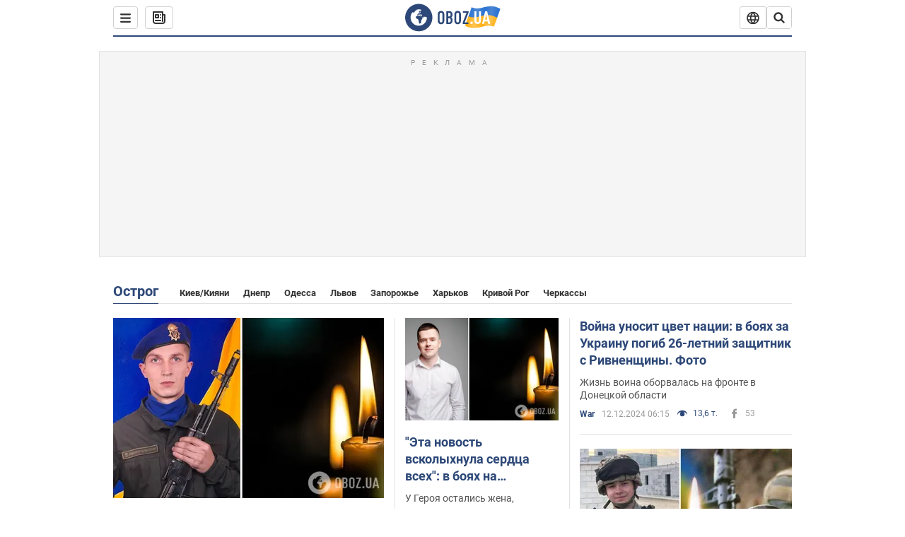

--- FILE ---
content_type: text/html; charset=utf-8
request_url: https://www.obozrevatel.com/location/ukraina/ostrog/
body_size: 25071
content:
<!DOCTYPE html><html lang="ru"><head><meta charSet="utf-8"><meta name="viewport" content="width=device-width, initial-scale=1.0, maximum-scale=1"><link rel="dns-prefetch" href="//securepubads.g.doubleclick.net"><link rel="preconnect" href="//securepubads.g.doubleclick.net"><link rel="dns-prefetch" href="//cm.g.doubleclick.net"><link rel="preconnect" href="//cm.g.doubleclick.net"><link rel="dns-prefetch" href="//gaua.hit.gemius.pl"><link rel="preconnect" href="//gaua.hit.gemius.pl"><link rel="preconnect" href="https://fonts.googleapis.com"><link rel="preconnect" href="https://fonts.gstatic.com" crossOrigin="anonymous"><script type="text/javascript">
                !function(){"use strict";function e(e){var t=!(arguments.length>1&&void 0!==arguments[1])||arguments[1],c=document.createElement("script");c.src=e,t?c.type="module":(c.async=!0,c.type="text/javascript",c.setAttribute("nomodule",""));var n=document.getElementsByTagName("script")[0];n.parentNode.insertBefore(c,n)}!function(t,c){!function(t,c,n){var a,o,r;n.accountId=c,null!==(a=t.marfeel)&&void 0!==a||(t.marfeel={}),null!==(o=(r=t.marfeel).cmd)&&void 0!==o||(r.cmd=[]),t.marfeel.config=n;var i="https://sdk.mrf.io/statics";e("".concat(i,"/marfeel-sdk.js?id=").concat(c),!0),e("".concat(i,"/marfeel-sdk.es5.js?id=").concat(c),!1)}(t,c,arguments.length>2&&void 0!==arguments[2]?arguments[2]:{})}(window,10008,{} /* Config */)}();
                </script><title>Острог: новости сегодня - фото и видео - что происходит в городе</title><meta name="description" content="Острог новости 🌍OBOZREVATEL ✔️Острог сегодня ✔️Последние новости ✔️Политика ✔️Экономика ✔️Спорт."><meta name="cXenseParse:obo-country" content="Острог"><meta name="cXenseParse:obo-isAdult" content="false"><meta name="cXenseParse:obo-language" content="ru"><meta name="cXenseParse:obo-pageType" content="city"><meta name="cXenseParse:obo-platform" content="desktop"><meta property="og:type" content="website"><meta property="og:title" content="Острог: новости сегодня - фото и видео - что происходит в городе"><meta property="og:description" content="Острог новости 🌍OBOZREVATEL ✔️Острог сегодня ✔️Последние новости ✔️Политика ✔️Экономика ✔️Спорт."><meta property="og:site_name" content="OBOZ.UA"><meta property="og:image" content="https://cdn.obozrevatel.com/core/img/oboz-social.jpg">									<meta property="og:image:type" content="image/jpg"><meta property="og:image:width" content="1200px"><meta property="og:image:height" content="630px"><meta property="og:url" content="https://www.obozrevatel.com/location/ukraina/ostrog/"><meta name="twitter:card" content="summary_large_image"><meta name="twitter:title" content="Острог: новости сегодня - фото и видео - что происходит в городе"><meta name="twitter:description" content="Острог новости 🌍OBOZREVATEL ✔️Острог сегодня ✔️Последние новости ✔️Политика ✔️Экономика ✔️Спорт."><meta name="twitter:image" content="https://cdn.obozrevatel.com/core/img/oboz-social.jpg"><meta name="twitter:site" content="@obozrevatel_ua"><meta name="twitter:dnt" content="on"><link rel="canonical" href="https://www.obozrevatel.com/location/ukraina/ostrog/"><link rel="alternate" hrefLang="ru" href="https://www.obozrevatel.com/location/ukraina/ostrog/"><link rel="alternate" hrefLang="uk" href="https://www.obozrevatel.com/ukr/location/ukraina/ostrog/"><link rel="alternate" hrefLang="x-default" href="https://www.obozrevatel.com/ukr/location/ukraina/ostrog/"><link rel="preload" as="image" imageSrcset="https://i.obozrevatel.com/news/2025/5/23/filestoragetemp-2.jpg?size=636x424 1500w , https://i.obozrevatel.com/news/2025/5/23/filestoragetemp-2.jpg?size=383x255 1000w" imageSizes="(min-width: 1500px) 100vw  , (max-width: 1499px) 40vw 	, (max-width: 999px) 20vw"><script type="application/ld+json">{"@context":"https://schema.org","@type":"BreadcrumbList","itemListElement":[{"@type":"ListItem","position":1,"item":{"@id":"https://www.obozrevatel.com/","name":"OBOZ.UA"}},{"@type":"ListItem","position":2,"item":{"@id":"https://www.obozrevatel.com/location/ukraina/ostrog/","name":"Острог"}}]}</script><link rel="preload" href="https://fonts.googleapis.com/css2?family=Roboto:ital,wght@0,100..900;1,100..900&display=swap" as="font" type="font/woff2" crossOrigin="anonymous"><link rel="preload" href="https://cdn.obozrevatel.com/news/commons/index.min.css?v=423698818" as="style"><link rel="preload" href="https://securepubads.g.doubleclick.net/tag/js/gpt.js" as="script"><meta name="theme-color" content="#1C629C"><meta property="fb:app_id" content="236629479701279"><meta property="fb:pages" content="145276418816044"><link rel="shortcut icon" href="https://cdn.obozrevatel.com/news/img/favicons/favicon.ico" type="image/x-icon"><link rel="apple-touch-icon" href="https://cdn.obozrevatel.com/news/img/favicons/72x72.png"><link rel="apple-touch-icon" sizes="96x96" href="https://cdn.obozrevatel.com/news/img/favicons/96x96.png"><link rel="apple-touch-icon" sizes="128x128" href="https://cdn.obozrevatel.com/news/img/favicons/128x128.png"><link rel="apple-touch-icon" sizes="144x144" href="https://cdn.obozrevatel.com/news/img/favicons/144x144.png"><link rel="apple-touch-icon-precomposed" href="https://cdn.obozrevatel.com/news/img/favicons/72x72.png"><link rel="apple-touch-icon-precomposed" sizes="96x96" href="https://cdn.obozrevatel.com/news/img/favicons/96x96.png"><link rel="apple-touch-icon-precomposed" sizes="128x128" href="https://cdn.obozrevatel.com/news/img/favicons/128x128.png"><link rel="apple-touch-icon-precomposed" sizes="144x144" href="https://cdn.obozrevatel.com/news/img/favicons/144x144.png"><link rel="manifest" href="/manifest.json"><link rel="chrome-webstore-item" href="https://chrome.google.com/webstore/detail/geeaennekbbdgfnjhnbgafdfjoefhmbb"><link rel="stylesheet" href="https://cdn.obozrevatel.com/news/commons/index.min.css?v=423698818"><script type="application/ld+json">{"@context":"https://schema.org","@type":"WebSite","url":"https://www.obozrevatel.com/rus/","name":"OBOZ.UA","alternateName":"Obozrevatel","inLanguage":"ru","author":{"@type":"NewsMediaOrganization","name":"OBOZ.UA","legalName":"ТОВ Золота середина","url":"https://www.obozrevatel.com/rus/","sameAs":["https://www.facebook.com/obozrevatel","https://m.me/obozrevatel","https://www.instagram.com/obozrevatel.ua","https://www.pinterest.com/obozrevatel","https://x.com/obozrevatel_ua","https://t.me/uaobozrevatel","https://www.youtube.com/channel/UC97O_ce8Rm7rE0hjE82joaA","https://uk.wikipedia.org/wiki/%D0%9E%D0%B1%D0%BE%D0%B7%D1%80%D0%B5%D0%B2%D0%B0%D1%82%D0%B5%D0%BB%D1%8C"],"foundingDate":"2001-04-01","logo":{"@type":"ImageObject","url":"https://cdn.obozrevatel.com/news/img/icons/logo/Logo_Blue_Flag.svg","width":600,"height":60},"address":{"@type":"PostalAddress","streetAddress":"вул. Деревообробна, 7","addressLocality":"Київ","postalCode":"01013","addressCountry":{"@type":"Country","name":"UA"}},"contactPoint":{"@type":"ContactPoint","email":"info@obozrevatel.com","telephone":"+380 (44) 205-44-60","contactType":"customer support","areaServed":"UA","availableLanguage":["uk-UA","ru-UA","en-UA"]},"alternateName":"Obozrevatel"},"publisher":{"@type":"NewsMediaOrganization","name":"OBOZ.UA","legalName":"ТОВ Золота середина","url":"https://www.obozrevatel.com/rus/","sameAs":["https://www.facebook.com/obozrevatel","https://m.me/obozrevatel","https://www.instagram.com/obozrevatel.ua","https://www.pinterest.com/obozrevatel","https://x.com/obozrevatel_ua","https://t.me/uaobozrevatel","https://www.youtube.com/channel/UC97O_ce8Rm7rE0hjE82joaA","https://uk.wikipedia.org/wiki/%D0%9E%D0%B1%D0%BE%D0%B7%D1%80%D0%B5%D0%B2%D0%B0%D1%82%D0%B5%D0%BB%D1%8C"],"foundingDate":"2001-04-01","logo":{"@type":"ImageObject","url":"https://cdn.obozrevatel.com/news/img/icons/logo/Logo_Blue_Flag.svg","width":600,"height":60},"address":{"@type":"PostalAddress","streetAddress":"вул. Деревообробна, 7","addressLocality":"Київ","postalCode":"01013","addressCountry":{"@type":"Country","name":"UA"}},"contactPoint":{"@type":"ContactPoint","email":"info@obozrevatel.com","telephone":"+380 (44) 205-44-60","contactType":"customer support","areaServed":"UA","availableLanguage":["uk-UA","ru-UA","en-UA"]},"alternateName":"Obozrevatel"},"creator":{"@type":"NewsMediaOrganization","name":"OBOZ.UA","legalName":"ТОВ Золота середина","url":"https://www.obozrevatel.com/rus/","sameAs":["https://www.facebook.com/obozrevatel","https://m.me/obozrevatel","https://www.instagram.com/obozrevatel.ua","https://www.pinterest.com/obozrevatel","https://x.com/obozrevatel_ua","https://t.me/uaobozrevatel","https://www.youtube.com/channel/UC97O_ce8Rm7rE0hjE82joaA","https://uk.wikipedia.org/wiki/%D0%9E%D0%B1%D0%BE%D0%B7%D1%80%D0%B5%D0%B2%D0%B0%D1%82%D0%B5%D0%BB%D1%8C"],"foundingDate":"2001-04-01","logo":{"@type":"ImageObject","url":"https://cdn.obozrevatel.com/news/img/icons/logo/Logo_Blue_Flag.svg","width":600,"height":60},"address":{"@type":"PostalAddress","streetAddress":"вул. Деревообробна, 7","addressLocality":"Київ","postalCode":"01013","addressCountry":{"@type":"Country","name":"UA"}},"contactPoint":{"@type":"ContactPoint","email":"info@obozrevatel.com","telephone":"+380 (44) 205-44-60","contactType":"customer support","areaServed":"UA","availableLanguage":["uk-UA","ru-UA","en-UA"]},"alternateName":"Obozrevatel"},"potentialAction":{"@type":"SearchAction","target":{"@type":"EntryPoint","urlTemplate":"https://www.obozrevatel.com/search/"},"query-input":{"@type":"PropertyValueSpecification","valueRequired":"http://schema.org/True","valueName":"search_term_string"}}}</script></head><body class=""><noscript><iframe height="0" width="0" style="display:none;visibility:hidden" src="https://www.googletagmanager.com/ns.html?id=GTM-5ZV62SC"></iframe></noscript><div class="page --desktop"><script>var _Oboz_Core_HeaderDropMenu = {"urlRu":"https://www.obozrevatel.com/location/ukraina/ostrog/","urlUa":"https://www.obozrevatel.com/ukr/location/ukraina/ostrog/"};var _Oboz_News_cityPageData = {"newsShortIds":[9547,2979,354]};var _Oboz_News_pageName = "city";var _Oboz_News_analyticsPageData = {"domain":"www.obozrevatel.com","url":"https://www.obozrevatel.com/location/ukraina/ostrog/","isAdult":false,"newsId":null,"newsTitle":null,"section":null,"subsection":null,"pageType":"city","newsType":null,"platform":"desktop","language":"ru","city":null,"country":"Острог","tags":[],"themes":[],"persons":[],"authors":[],"importance":null,"publishDate":null,"сommentsReactionNumber":null,"facebookReactionNumber":null,"totalBannerCount":null,"variation":"B","taggedAuthor":[],"headlineTags":null};</script><svg style="height: 0; width: 0; position: absolute; visibility: hidden"><defs><linearGradient id="paint0_linear_12387_16706" x1="131.798" y1="17.1402" x2="91.5905" y2="10.3877" gradientUnits="userSpaceOnUse"><stop stop-color="#2B74D3"></stop><stop offset="0.239583" stop-color="#4A85D3"></stop><stop offset="0.463542" stop-color="#2B74D3"></stop><stop offset="0.75" stop-color="#4A85D3"></stop><stop offset="1" stop-color="#2B74D3"></stop></linearGradient><linearGradient id="paint1_linear_12387_16706" x1="129.203" y1="28.4966" x2="89.6089" y2="22.051" gradientUnits="userSpaceOnUse"><stop stop-color="#FFB117"></stop><stop offset="0.218037" stop-color="#FDC453"></stop><stop offset="0.468388" stop-color="#FFB117"></stop><stop offset="0.741921" stop-color="#FDC453"></stop><stop offset="1" stop-color="#FFB117"></stop></linearGradient></defs></svg><svg display="none"><symbol id="icon-newspaper" viewBox="0 0 18 18"><path fill-rule="evenodd" clip-rule="evenodd" d="M0 1C0 0.447715 0.447715 0 1 0H14C14.5523 0 15 0.447715 15 1V4H17C17.5523 4 18 4.44772 18 5V14C18 16.2091 16.2091 18 14 18H4C1.79086 18 0 16.2091 0 14V1ZM15 6V14C15 14.5523 14.5523 15 14 15C13.4477 15 13 14.5523 13 14V2H2V14C2 15.1046 2.89543 16 4 16H14C15.1046 16 16 15.1046 16 14V6H15Z" fill="#333333"></path><path fill-rule="evenodd" clip-rule="evenodd" d="M5 6V8H7V6H5ZM4 4C3.44772 4 3 4.44772 3 5V9C3 9.55228 3.44772 10 4 10H8C8.55228 10 9 9.55228 9 9V5C9 4.44772 8.55228 4 8 4H4Z" fill="#333333"></path><path d="M10 5C10 4.44772 10.4477 4 11 4C11.5523 4 12 4.44772 12 5C12 5.55228 11.5523 6 11 6C10.4477 6 10 5.55228 10 5Z" fill="#333333"></path><path d="M10 9C10 8.44772 10.4477 8 11 8C11.5523 8 12 8.44772 12 9C12 9.55228 11.5523 10 11 10C10.4477 10 10 9.55228 10 9Z" fill="#333333"></path><path d="M3 13C3 12.4477 3.44772 12 4 12H11C11.5523 12 12 12.4477 12 13C12 13.5523 11.5523 14 11 14H4C3.44772 14 3 13.5523 3 13Z" fill="#333333"></path></symbol><symbol id="icon-fullLogo-oboz" viewBox="0 0 136 40"><path fill-rule="evenodd" clip-rule="evenodd" d="M131.104 20.2371L135.658 7.73113C135.688 7.57495 135.603 7.41871 135.457 7.356C129.08 4.61819 125.19 1.70093 109.414 6.02562C101.972 8.06579 96.8882 6.08989 95.4304 5.39264C95.2178 5.29095 94.9557 5.41694 94.9136 5.64881L90.3627 18.6748C96.9088 22.144 102.431 23.7621 118.156 19.4515C122.124 18.3637 127.176 18.6652 131.104 20.2371Z" fill="url(#paint0_linear_12387_16706)"></path><path fill-rule="evenodd" clip-rule="evenodd" d="M126.247 32.6665C126.446 32.7408 126.667 32.6201 126.706 32.4112L131.234 20.0408C124.705 17.2731 120.923 14.2215 104.94 18.6029C96.0509 21.0397 90.5298 18.0609 90.5298 18.0609L85.8343 31.2079C85.8106 31.3512 85.8822 31.4942 86.0107 31.5617C92.4584 34.9476 97.7923 36.2917 113.343 32.0287C117.184 30.976 122.377 31.2245 126.247 32.6665Z" fill="url(#paint1_linear_12387_16706)"></path><path d="M20.2915 0.526367C9.68855 0.526367 1.05078 9.17004 1.05078 19.8827C1.05078 30.5953 9.68855 39.239 20.2915 39.239C30.9402 39.239 39.5323 30.5493 39.5323 19.8827C39.578 9.17004 30.9402 0.526367 20.2915 0.526367ZM31.8085 20.3884C31.4886 26.5493 26.4613 31.4229 20.2458 31.4229C13.8475 31.4229 8.68309 26.2275 8.68309 19.7907C8.68309 17.262 9.46003 14.9172 10.8311 13.0321C11.4252 12.2045 12.2479 12.1126 12.4764 12.1585C12.4764 12.1585 12.5678 12.3425 12.7049 12.6643C12.842 12.9861 13.0248 13.17 13.2533 13.17C13.5733 13.17 13.8475 12.8482 14.1217 12.2045C14.4416 11.3769 14.8529 10.8252 15.2185 10.5034C15.6299 10.1815 15.9955 9.95165 16.4068 9.81372C16.5439 9.76774 16.681 9.76774 16.8181 9.72177C17.0009 9.67579 17.138 9.58384 17.138 9.49188C17.138 9.262 17.0466 9.07809 16.8181 8.89418C17.7779 8.48039 19.0118 8.2505 20.4743 8.2505C21.7997 8.2505 22.5309 8.43441 22.5309 8.43441C23.5364 8.71027 24.2676 9.17004 24.2219 9.49188C24.1762 9.81372 23.7192 9.99763 23.2165 9.90567C22.7137 9.81372 21.8454 10.2275 21.297 10.7333C20.7485 11.239 20.3829 11.8827 20.4743 12.1126C20.5657 12.3425 20.7942 12.6183 20.8856 12.6183C21.0228 12.6643 21.1599 12.8022 21.2513 12.9402C21.3427 13.0781 21.5255 13.1241 21.6169 13.0321C21.754 12.9402 21.8454 12.7103 21.7997 12.4344C21.7997 12.2045 22.0282 11.7907 22.3481 11.5608C22.668 11.331 22.8966 11.4689 22.8966 11.8827C22.8966 12.2965 22.7137 12.8482 22.4852 13.0781C22.3024 13.3539 21.754 13.7218 21.297 13.9057C20.8399 14.0896 19.4232 13.8597 19.0576 14.3654C18.829 14.6873 19.5603 15.0091 19.1033 15.239C18.829 15.3769 18.5091 15.239 18.372 15.5149C18.2349 15.7907 18.1435 16.2965 18.372 16.4804C18.6462 16.7562 19.4689 16.3884 19.5146 16.0666C19.5603 15.6988 19.8802 15.6988 20.1087 15.7448C20.3372 15.7907 20.6571 15.6988 20.7942 15.5608C20.9314 15.4229 21.2513 15.4229 21.4341 15.5608C21.6169 15.6988 21.8911 16.0206 21.9368 16.2965C22.0282 16.5264 22.0739 16.7103 21.754 16.8942C21.6169 16.9861 21.6626 17.1241 21.7997 17.17C21.9368 17.262 22.3481 17.216 22.4852 17.1241C22.6223 17.0321 22.7137 16.7562 22.7594 16.6183C22.8052 16.4804 23.0337 16.5723 23.1708 16.5264C23.3079 16.4344 23.2165 16.3884 23.0337 16.1126C22.8052 15.8367 22.3938 15.7448 22.3481 15.239C22.3024 15.0551 22.7594 15.0091 23.2165 15.0091C23.6278 15.0091 24.0848 15.4689 24.1762 16.0206C24.2676 16.5723 24.4961 16.9861 24.679 16.9861C24.8618 16.9861 24.8618 17.9057 24.5418 17.9976C24.2219 18.0896 23.4907 18.1356 22.8966 17.9517C21.8454 17.6758 20.6114 17.3999 20.2458 17.354C19.8345 17.308 19.5146 16.9861 19.1947 16.9402C18.5548 16.8482 17.7779 17.5379 17.7779 17.5379C16.9552 17.8137 16.4068 18.4114 16.2697 18.9172C16.1783 19.4229 16.224 20.1585 16.3611 20.5264C16.4982 20.8942 17.138 21.308 17.7322 21.4459C18.3263 21.5838 19.2404 22.3195 19.7888 23.1011C20.2001 24.7562 20.3829 26.1356 20.3829 26.1356C20.52 27.193 20.8399 28.2045 21.1599 28.3884C21.4798 28.6183 22.8509 28.2965 23.3079 27.3769C23.8106 26.4574 23.6278 23.9746 23.7649 23.4689C23.902 23.0091 25.2731 21.9517 25.3645 21.4919C25.4559 21.0781 25.2731 20.4804 25.2731 20.4804C24.8618 19.5149 24.5875 18.6873 24.679 18.6413C24.7704 18.5953 25.0446 19.0091 25.2731 19.6068C25.5016 20.1585 26.0957 20.5264 26.507 20.3425C26.9641 20.1585 27.0098 19.5149 26.6899 18.8252C27.741 18.7333 28.7922 18.7333 29.7062 18.8252C30.6203 18.9172 31.3972 19.285 31.58 19.4689C31.8085 20.0666 31.8085 20.3884 31.8085 20.3884Z" fill="#2D4878"></path><path d="M47.2578 15.5148C47.2578 14.1355 47.3492 12.8022 48.6289 11.6068C49.4058 10.8711 50.457 10.4114 51.8281 10.4114C53.1991 10.4114 54.2503 10.8711 55.0272 11.6068C56.2612 12.8022 56.3983 14.1355 56.3983 15.5148V24.2045C56.3983 25.5838 56.3069 26.9171 55.0272 28.1125C54.2503 28.8482 53.1991 29.3079 51.8281 29.3079C50.457 29.3079 49.4058 28.8482 48.6289 28.1125C47.3949 26.9171 47.2578 25.5838 47.2578 24.2045V15.5148ZM53.7933 15.147C53.7933 14.5953 53.7476 14.0436 53.2448 13.5378C52.9706 13.262 52.4679 13.0321 51.8281 13.0321C51.1882 13.0321 50.7312 13.262 50.4113 13.5378C49.9086 14.0436 49.8629 14.5953 49.8629 15.147V24.6183C49.8629 25.17 49.9086 25.7217 50.4113 26.2275C50.6855 26.5033 51.1882 26.7332 51.8281 26.7332C52.4679 26.7332 52.9249 26.5033 53.2448 26.2275C53.7476 25.7217 53.7933 25.17 53.7933 24.6183V15.147Z" fill="#2D4878"></path><path d="M62.8878 10.6873C63.6648 10.6873 65.173 10.7792 66.3155 11.5608C67.9608 12.7562 67.9608 14.6873 67.9608 15.7907C67.9608 16.9861 67.8694 17.8137 67.1839 18.6413C66.864 19.0551 66.4526 19.3309 66.1784 19.4689C66.864 19.7907 67.1839 20.2505 67.4124 20.6183C67.9151 21.5378 67.9151 22.0436 67.9151 22.9171V24.2964C67.9151 25.0781 67.9151 26.9631 66.3612 28.1125C65.7671 28.5723 64.8073 28.9861 63.2535 28.9861H59.2773V10.6873H62.8878ZM61.9738 18.3194H63.2078C64.0761 18.3194 64.6245 17.9516 64.853 17.6298C65.173 17.262 65.3558 16.6183 65.3558 16.0666V14.9631C65.3558 14.5033 65.1273 14.0436 64.853 13.7217C64.5331 13.3999 64.0304 13.124 63.1621 13.124H61.9281V18.3194H61.9738ZM61.9738 26.6873H63.1621C63.5734 26.6873 64.396 26.6413 64.9445 25.8597C65.4015 25.262 65.4015 24.2964 65.4015 24.0206V23.147C65.4015 22.2735 65.2644 21.6298 64.7159 21.124C64.3046 20.8022 63.8933 20.6643 63.3449 20.6643H62.0195V26.6873H61.9738Z" fill="#2D4878"></path><path d="M70.7461 15.5148C70.7461 14.1355 70.8375 12.8022 72.1172 11.6068C72.8941 10.8711 73.9453 10.4114 75.3163 10.4114C76.6874 10.4114 77.7386 10.8711 78.5155 11.6068C79.7495 12.8022 79.8866 14.1355 79.8866 15.5148V24.2045C79.8866 25.5838 79.7952 26.9171 78.5155 28.1125C77.7386 28.8482 76.6874 29.3079 75.3163 29.3079C73.9453 29.3079 72.8941 28.8482 72.1172 28.1125C70.8832 26.9171 70.7461 25.5838 70.7461 24.2045V15.5148ZM77.2816 15.147C77.2816 14.5953 77.2359 14.0436 76.7331 13.5378C76.4589 13.262 75.9562 13.0321 75.3163 13.0321C74.6765 13.0321 74.2195 13.262 73.8996 13.5378C73.3968 14.0436 73.3511 14.5953 73.3511 15.147V24.6183C73.3511 25.17 73.3968 25.7217 73.8996 26.2275C74.1738 26.5033 74.6765 26.7332 75.3163 26.7332C75.9562 26.7332 76.4132 26.5033 76.7331 26.2275C77.2359 25.7217 77.2816 25.17 77.2816 24.6183V15.147Z" fill="#2D4878"></path><path d="M90.7186 10.6873V12.7102L85.2343 26.6873H90.5815V29.0321H82.4922V26.7332L87.8394 13.0781H82.8578V10.7332H90.7186V10.6873Z" fill="#2D4878"></path><path d="M96.467 28.7466H93.332V25.6596H96.467V28.7466Z" fill="white"></path><path d="M108.258 24.3545C108.258 25.6931 107.842 26.789 107.009 27.6423C106.143 28.5124 105.021 28.9474 103.645 28.9474C102.251 28.9474 101.121 28.5124 100.255 27.6423C99.4222 26.789 99.0059 25.6931 99.0059 24.3545V10.8772H101.861V24.5051C101.861 25.1242 102.03 25.6011 102.37 25.9357C102.71 26.2536 103.135 26.4125 103.645 26.4125C104.154 26.4125 104.571 26.2536 104.894 25.9357C105.233 25.6011 105.403 25.1242 105.403 24.5051V10.8772H108.258V24.3545Z" fill="white"></path><path d="M121.402 28.7466H118.42L117.681 25.2079H113.475L112.762 28.7466H109.754L114.215 10.8772H116.993L121.402 28.7466ZM117.146 22.673L115.591 15.194L114.036 22.673H117.146Z" fill="white"></path></symbol><symbol id="icon-rss" viewBox="0 0 20 20" fill="currentColor"><circle cx="5" cy="15" r="2"></circle><path fill-rule="evenodd" clip-rule="evenodd" d="M3 9C3 8.44772 3.44772 8 4 8C8.55228 8 12 11.4477 12 16C12 16.5523 11.5523 17 11 17C10.4477 17 10 16.5523 10 16C10 12.5523 7.44772 10 4 10C3.44772 10 3 9.55228 3 9Z"></path><path fill-rule="evenodd" clip-rule="evenodd" d="M3 4C3 3.44772 3.44772 3 4 3C11.5523 3 17 8.44772 17 16C17 16.5523 16.5523 17 16 17C15.4477 17 15 16.5523 15 16C15 9.55228 10.4477 5 4 5C3.44772 5 3 4.55228 3 4Z"></path></symbol><symbol id="icon-logo-youtube" viewBox="0 0 20 20"><path d="M19 7.99982C19 7.79982 19 7.59982 19 7.39982C18.9 6.49982 18.8 5.49982 18.2 4.79982C17.7 4.19982 16.9 4.09982 16.1 3.99982C15.2 3.89982 14.2 3.79982 13.2 3.79982C11.3 3.69982 9.29999 3.79982 7.39999 3.79982C6.39999 3.79982 5.39999 3.79982 4.39999 3.89982C3.29999 3.99982 1.99999 4.19982 1.49999 5.39982C0.899994 6.39982 0.999994 7.79982 0.999994 8.99982C0.999994 9.99982 0.999994 11.0998 0.999994 12.0998C1.09999 13.3998 1.09999 15.1998 2.59999 15.7998C3.39999 16.0998 4.29999 16.1998 5.19999 16.1998C6.09999 16.2998 6.99999 16.2998 7.89999 16.2998C9.79999 16.2998 11.6 16.2998 13.5 16.1998C14.8 16.1998 16.1 16.1998 17.4 15.6998C18.5 15.2998 18.8 14.1998 18.9 13.1998C19 12.1998 19 11.1998 19 10.1998C19 9.49982 19 8.79982 19 7.99982Z" fill="currentColor"></path><path d="M12.7 10.0002C11.1 9.1002 9.6 8.1002 8 7.2002C8 9.1002 8 10.9002 8 12.7002C9.6 11.8002 11.1 10.9002 12.7 10.0002Z" fill="white"></path></symbol><symbol id="icon-logo-facebook" viewBox="0 0 20 20"><path fill-rule="evenodd" clip-rule="evenodd" d="M7.80001 10.1V17.8C7.80001 17.9 7.90001 18 8.00001 18H10.9C11 18 11.1 17.9 11.1 17.8V9.9H13.2C13.3 9.9 13.4 9.8 13.4 9.7L13.6 7.3C13.6 7.2 13.5 7.1 13.4 7.1H11.1V5.5C11.1 5.1 11.4 4.8 11.8 4.8H13.4C13.5 4.8 13.6 4.7 13.6 4.6V2.2C13.6 2.1 13.5 2 13.4 2H10.7C9.10001 2 7.80001 3.3 7.80001 4.9V7.2H6.40001C6.30001 7.2 6.20001 7.3 6.20001 7.4V9.8C6.20001 9.9 6.30001 10 6.40001 10H7.80001V10.1Z" fill="currentColor"></path></symbol></svg><header class="headerSticky"><div class="headerSticky_inner"><div class="headerSticky_left"><div class="menu"><button class="menu_btn"><svg class="menu_icon --close" width="22" height="22" viewBox="0 0 22 22" fill="none" xmlns="http://www.w3.org/2000/svg"><path fill="#333333" fill-rule="evenodd" clip-rule="evenodd" d="M3.93061 15.9514C3.34483 16.5372 3.34483 17.4869 3.93061 18.0727C4.5164 18.6585 5.46615 18.6585 6.05193 18.0727L11.0017 13.123L15.9514 18.0727C16.5372 18.6585 17.487 18.6585 18.0728 18.0727C18.6586 17.4869 18.6586 16.5372 18.0728 15.9514L13.123 11.0016L18.0727 6.05187C18.6585 5.46608 18.6585 4.51634 18.0727 3.93055C17.487 3.34476 16.5372 3.34476 15.9514 3.93055L11.0017 8.88031L6.05195 3.9306C5.46616 3.34481 4.51642 3.34481 3.93063 3.9306C3.34484 4.51638 3.34484 5.46613 3.93063 6.05192L8.88035 11.0016L3.93061 15.9514Z"></path></svg><svg class="menu_icon" width="20" height="17" viewBox="0 0 20 17" fill="none" xmlns="http://www.w3.org/2000/svg"><path fill="#333333" fill-rule="evenodd" clip-rule="evenodd" d="M0 1.5C0 0.671573 0.671573 0 1.5 0H18.5C19.3284 0 20 0.671573 20 1.5C20 2.32843 19.3284 3 18.5 3H1.5C0.671573 3 0 2.32843 0 1.5ZM0 8.5C0 7.67157 0.671573 7 1.5 7H18.5C19.3284 7 20 7.67157 20 8.5C20 9.32843 19.3284 10 18.5 10H1.5C0.671573 10 0 9.32843 0 8.5ZM1.5 14C0.671573 14 0 14.6716 0 15.5C0 16.3284 0.671573 17 1.5 17H18.5C19.3284 17 20 16.3284 20 15.5C20 14.6716 19.3284 14 18.5 14H1.5Z"></path></svg></button></div><a class="newsBtn" href="https://www.obozrevatel.com/main-item/31-01-2026.htm"><div class="icon --icon-newspaper newsBtn_icon"><svg xmlns="http://www.w3.org/2000/svg" version="1.1" preserveAspectRatio="xMinYMin" fill="none" height="18" width="18"><use href="#icon-newspaper"></use></svg></div></a></div><a href="https://www.obozrevatel.com/rus/" class="headerSticky_logo"><div class="icon --icon-fullLogo-oboz headerTopLine_logoImg"><svg xmlns="http://www.w3.org/2000/svg" version="1.1" preserveAspectRatio="xMinYMin" fill="none" height="40" width="136"><use href="#icon-fullLogo-oboz"></use></svg></div></a><div class="headerSticky_right"><div class="headerLangSwitcher undefined"><div class="headerLangSwitcher_btn"><svg width="18" height="18" viewBox="0 0 18 18" fill="none" xmlns="http://www.w3.org/2000/svg"><g clip-path="url(#clip0_11376_34979)"><path d="M16.5556 6.86437C16.0079 5.29719 14.9865 3.93908 13.6328 2.97814C12.2791 2.0172 10.6601 1.50098 9 1.50098C7.3399 1.50098 5.72088 2.0172 4.36718 2.97814C3.01347 3.93908 1.99207 5.29719 1.44445 6.86437M16.5556 6.86437C16.8436 7.68925 17 8.57636 17 9.49992C17.001 10.3975 16.8507 11.2888 16.5556 12.1364M16.5556 6.86437H1.44445M1.44445 6.86437C1.14934 7.71169 0.999092 8.60268 1 9.49992C0.999043 10.3975 1.14929 11.2887 1.44445 12.1364M16.5556 12.1364C16.0079 13.7035 14.9865 15.0616 13.6328 16.0226C12.2791 16.9835 10.6601 17.4998 9 17.4998C7.3399 17.4998 5.72088 16.9835 4.36718 16.0226C3.01347 15.0616 1.99207 13.7035 1.44445 12.1364M16.5556 12.1364H1.44445" stroke="#333333" stroke-width="1.66667" stroke-linecap="round" stroke-linejoin="round"></path><path d="M9.00083 17.5C13.4186 13.0822 13.4186 5.91778 9.00083 1.5C4.58306 5.91778 4.58306 13.0822 9.00083 17.5Z" stroke="#333333" stroke-width="1.66667" stroke-linecap="round" stroke-linejoin="round"></path></g><defs><clipPath id="clip0_11376_34979"><rect width="18" height="18" fill="white" transform="translate(0 0.5)"></rect></clipPath></defs></svg></div><div class="headerLangSwitcher_list"><div class="headerLangSwitcher_item "><a href="https://www.obozrevatel.com/ukr/location/ukraina/ostrog/" class="headerLangSwitcher_link" data-langCode="uk"></a><span class="headerLangSwitcher_title">Українська</span><span class="headerLangSwitcher_titleSmall">УКР</span></div><div class="headerLangSwitcher_item --active"><a href="https://www.obozrevatel.com/location/ukraina/ostrog/" class="headerLangSwitcher_link" data-langCode="ru"></a><span class="headerLangSwitcher_title">русский</span><span class="headerLangSwitcher_titleSmall">РУС</span></div></div></div><nav class="headerSearch" data-project="news"><form class="headerSearch_form"><input class="headerSearch_input" type="search" name="search" placeholder="Поиск по новостям и публикациям" autoComplete="off" aria-label="Пошуковий рядок" disabled="true"><button class="headerSearch_btn" type="submit"><img class="headerSearch_icon" src="https://cdn.obozrevatel.com/core/img/icons/common/search-grey-dark.svg" alt="" aria-hidden="true"></button><button class="headerSearch_btn --close" type="button"><img class="headerSearch_icon" src="https://cdn.obozrevatel.com/core/img/icons/common/close-rounded-bold-grey-dark.svg" alt="" aria-hidden="true"></button></form></nav></div></div></header><aside class="headerBiding --size_horizontal"><div class="OBZ_ATC_970"></div></aside><article class="section --mainPreview" id="undefined"><div class="section_headingWrap"><h1 class="section_heading"><a class="section_titleLink" href="https://www.obozrevatel.com/location/ukraina/ostrog/">Острог</a></h1><div class="headerMenu --offsetTop"><nav class="headerMenu_nav"><ul class="headerMenu_list"><li class="headerMenu_item"><a class="headerMenu_link" href="https://news.obozrevatel.com/kiyany/">Киев/Кияни</a></li><li class="headerMenu_item"><a class="headerMenu_link" href="https://www.obozrevatel.com/location/ukraina/dnepropetrovsk/">Днепр</a></li><li class="headerMenu_item"><a class="headerMenu_link" href="https://www.obozrevatel.com/location/ukraina/odessa/">Одесса</a></li><li class="headerMenu_item"><a class="headerMenu_link" href="https://www.obozrevatel.com/location/ukraina/lvov/">Львов</a></li><li class="headerMenu_item"><a class="headerMenu_link" href="https://www.obozrevatel.com/location/ukraina/zaporozhe/">Запорожье</a></li><li class="headerMenu_item"><a class="headerMenu_link" href="https://www.obozrevatel.com/location/ukraina/harkov/">Харьков</a></li><li class="headerMenu_item"><a class="headerMenu_link" href="https://www.obozrevatel.com/location/ukraina/krivoj-rog/">Кривой Рог</a></li><li class="headerMenu_item"><a class="headerMenu_link" href="https://www.obozrevatel.com/location/ukraina/cherkassyi/">Черкассы</a></li><div class="tooltip headerMenu_list_tooltip"><button class="tooltip_btn" type="button"><li class="headerMenu_item">Больше</li></button><div class="tooltip_content"></div></div></ul></nav></div></div><div class="section_content --mainPreview"><div class="sectionMainCol"><article class="newsImgTop"><h3 class="newsImgTop_title"><a class="newsImgTop_titleLink" href="https://www.obozrevatel.com/novosti-obschestvo/emu-navsegda-budet-25-v-boyah-na-donetchine-pogib-zaschitnik-s-rivnenschinyi-foto.htm" rel="bookmark">Ему навсегда будет 25: в боях на Донетчине погиб защитник с Ривненщины. Фото</a></h3><p class="newsImgTop_descr"><a class="newsImgTop_descrLink" href="https://www.obozrevatel.com/novosti-obschestvo/emu-navsegda-budet-25-v-boyah-na-donetchine-pogib-zaschitnik-s-rivnenschinyi-foto.htm">Солдат служил в рядах Нацгвардии</a></p><div class="newsImgTop_imgWrap"><a class="newsImgTop_imgLink" href="https://www.obozrevatel.com/novosti-obschestvo/emu-navsegda-budet-25-v-boyah-na-donetchine-pogib-zaschitnik-s-rivnenschinyi-foto.htm" rel="bookmark"><img class="newsImgTop_img" alt="Ему навсегда будет 25: в боях на Донетчине погиб защитник с Ривненщины. Фото" src="https://i.obozrevatel.com/news/2025/5/23/filestoragetemp-2.jpg?size=636x424" srcSet="https://i.obozrevatel.com/news/2025/5/23/filestoragetemp-2.jpg?size=636x424 1500w, https://i.obozrevatel.com/news/2025/5/23/filestoragetemp-2.jpg?size=383x255 1000w" sizes="(min-width: 1500px) 100vw  , (max-width: 1499px) 40vw  , (max-width: 999px) 20vw"></a></div><div class="newsImgTop_footer"><a class="sectionLabel" href="https://www.obozrevatel.com/novosti-obschestvo/">Новости. Общество</a><footer><time class="time" dateTime="2025-05-23T07:14:00" title="23.05.2025 07:14"><span class="time_value">23.05.2025 07:14</span></time><div class="reaction"><div class="reaction_item --topView"><div class="icon --icon-views reaction_icon --blue"><svg xmlns="http://www.w3.org/2000/svg" version="1.1" preserveAspectRatio="xMinYMin" fill="none" height="16" width="16"><use href="#common-views"></use></svg></div><span class="reaction_value"> 17,6 т. </span></div><div class="reaction_item --hotFacebook"><img class="reaction_icon" src="https://cdn.obozrevatel.com/core/img/icons/social/facebook-fb-brand.svg" alt="" aria-hidden="true"><span class="reaction_value">775</span></div></div></footer></div></article></div><div class="sectionCol"><article class="newsImg"><h3 class="newsImg_title"><a class="newsImg_titleLink" href="https://war.obozrevatel.com/eta-novost-vskolyihnula-serdtsa-vseh-v-boyah-na-donetchine-pogib-32-letnij-zaschitnik-s-rivnenschinyi-foto.htm" rel="bookmark">"Эта новость всколыхнула сердца всех": в боях на Донетчине погиб 32-летний защитник с Ривненщины. Фото</a></h3><p class="newsImg_descr"><a class="newsImg_descrLink" href="https://war.obozrevatel.com/eta-novost-vskolyihnula-serdtsa-vseh-v-boyah-na-donetchine-pogib-32-letnij-zaschitnik-s-rivnenschinyi-foto.htm">У Героя остались жена, маленькие сын и дочь</a></p><div class="newsImg_imgWrap"><span class="newsImg_overlayed"></span><a class="newsImg_imgLink" href="https://war.obozrevatel.com/eta-novost-vskolyihnula-serdtsa-vseh-v-boyah-na-donetchine-pogib-32-letnij-zaschitnik-s-rivnenschinyi-foto.htm" rel="bookmark"><img class="lazyImg newsImg_img" style="min-height: 200px;" alt="&#039;Эта новость всколыхнула сердца всех&#039;: в боях на Донетчине погиб 32-летний защитник с Ривненщины. Фото" src="https://i.obozrevatel.com/news/2025/4/10/filestoragetemp-21.jpg?size=1944x924" srcSet="https://i.obozrevatel.com/news/2025/4/10/filestoragetemp-21.jpg?size=300x200 1500w , https://i.obozrevatel.com/news/2025/4/10/filestoragetemp-21.jpg?size=300x200 1000w" sizes="(min-width: 1500px) 100vw 				, (max-width: 1499px) 40vw 				, (max-width: 999px) 20vw" loading="lazy"></a></div><div class="newsImg_footer"><a class="sectionLabel" href="https://war.obozrevatel.com/">War</a><div class="newsImg_wrap"></div><footer><time class="time" dateTime="2025-04-10T08:15:00" title="10.04.2025 08:15"><span class="time_value">10.04.2025 08:15</span></time><div class="reaction"><div class="reaction_item"><div class="icon --icon-views reaction_icon --gray"><svg xmlns="http://www.w3.org/2000/svg" version="1.1" preserveAspectRatio="xMinYMin" fill="none" height="16" width="16"><use href="#common-views"></use></svg></div><span class="reaction_value"> 5,8 т. </span></div><div class="reaction_item"><img class="reaction_icon" src="https://cdn.obozrevatel.com/core/img/icons/social/facebook-grey-9.svg" alt="" aria-hidden="true"><span class="reaction_value">47</span></div></div></footer></div></article><article class="news"><h3 class="news_title"><a class="news_titleLink" href="https://www.obozrevatel.com/politics-news/pyanyim-pel-rossijskie-pesni-i-napal-na-zhurnalistku-v-rovenskoj-oblasti-dosrochno-uvolili-s-dolzhnosti-mera-ostroga.htm" rel="bookmark">Пьяным пел российские песни и напал на журналистку: в Ровенской области досрочно уволили с должности мэра Острога</a></h3><p class="news_descr"><a class="news_descrLink" href="https://www.obozrevatel.com/politics-news/pyanyim-pel-rossijskie-pesni-i-napal-na-zhurnalistku-v-rovenskoj-oblasti-dosrochno-uvolili-s-dolzhnosti-mera-ostroga.htm">Юрий Ягодка сам начал сессию, на которой его уволили</a></p><div class="news_footer"><a class="sectionLabel" href="https://www.obozrevatel.com/politics-news/">Новости политики</a><footer><time class="time" dateTime="2025-01-31T23:59:56" title="31.01.2025 23:59"><span class="time_value">31.01.2025 23:59</span></time><div class="reaction"><div class="reaction_item --topView"><div class="icon --icon-views reaction_icon --blue"><svg xmlns="http://www.w3.org/2000/svg" version="1.1" preserveAspectRatio="xMinYMin" fill="none" height="16" width="16"><use href="#common-views"></use></svg></div><span class="reaction_value"> 10,3 т. </span></div></div></footer></div></article></div><div class="sectionCol"><article class="news"><h3 class="news_title"><a class="news_titleLink" href="https://war.obozrevatel.com/vojna-unosit-tsvet-natsii-v-boyah-za-ukrainu-pogib-26-letnij-zaschitnik-s-rivnenschinyi-foto.htm" rel="bookmark">Война уносит цвет нации: в боях за Украину погиб 26-летний защитник с Ривненщины. Фото</a></h3><p class="news_descr"><a class="news_descrLink" href="https://war.obozrevatel.com/vojna-unosit-tsvet-natsii-v-boyah-za-ukrainu-pogib-26-letnij-zaschitnik-s-rivnenschinyi-foto.htm">Жизнь воина оборвалась на фронте в Донецкой области</a></p><div class="news_footer"><a class="sectionLabel" href="https://war.obozrevatel.com/">War</a><footer><time class="time" dateTime="2024-12-12T06:15:00" title="12.12.2024 06:15"><span class="time_value">12.12.2024 06:15</span></time><div class="reaction"><div class="reaction_item --topView"><div class="icon --icon-views reaction_icon --blue"><svg xmlns="http://www.w3.org/2000/svg" version="1.1" preserveAspectRatio="xMinYMin" fill="none" height="16" width="16"><use href="#common-views"></use></svg></div><span class="reaction_value"> 13,6 т. </span></div><div class="reaction_item"><img class="reaction_icon" src="https://cdn.obozrevatel.com/core/img/icons/social/facebook-grey-9.svg" alt="" aria-hidden="true"><span class="reaction_value">53</span></div></div></footer></div></article><article class="newsImg"><h3 class="newsImg_title"><a class="newsImg_titleLink" href="https://war.obozrevatel.com/emu-navsegda-budet-20-v-boyah-za-ukrainu-pogib-molodoj-zaschitnik-iz-rivnenskoj-oblasti-foto.htm" rel="bookmark">Ему навсегда будет 20: в боях за Украину погиб молодой защитник из Ривненской области. Фото</a></h3><p class="newsImg_descr"><a class="newsImg_descrLink" href="https://war.obozrevatel.com/emu-navsegda-budet-20-v-boyah-za-ukrainu-pogib-molodoj-zaschitnik-iz-rivnenskoj-oblasti-foto.htm">Жизнь воина оборвалась 3 июля на Луганщине</a></p><div class="newsImg_imgWrap"><span class="newsImg_overlayed"></span><a class="newsImg_imgLink" href="https://war.obozrevatel.com/emu-navsegda-budet-20-v-boyah-za-ukrainu-pogib-molodoj-zaschitnik-iz-rivnenskoj-oblasti-foto.htm" rel="bookmark"><img class="lazyImg newsImg_img" style="min-height: 200px;" alt="Ему навсегда будет 20: в боях за Украину погиб молодой защитник из Ривненской области. Фото" src="https://i.obozrevatel.com/news/2024/7/5/filestoragetemp-2024-07-05t125155-929.jpg?size=1944x924" srcSet="https://i.obozrevatel.com/news/2024/7/5/filestoragetemp-2024-07-05t125155-929.jpg?size=300x200 1500w , https://i.obozrevatel.com/news/2024/7/5/filestoragetemp-2024-07-05t125155-929.jpg?size=300x200 1000w" sizes="(min-width: 1500px) 100vw 				, (max-width: 1499px) 40vw 				, (max-width: 999px) 20vw" loading="lazy"></a></div><div class="newsImg_footer"><a class="sectionLabel" href="https://war.obozrevatel.com/">War</a><div class="newsImg_wrap"></div><footer><time class="time" dateTime="2024-07-05T12:56:00" title="5.07.2024 12:56"><span class="time_value">5.07.2024 12:56</span></time><div class="reaction"><div class="reaction_item"><div class="icon --icon-views reaction_icon --gray"><svg xmlns="http://www.w3.org/2000/svg" version="1.1" preserveAspectRatio="xMinYMin" fill="none" height="16" width="16"><use href="#common-views"></use></svg></div><span class="reaction_value"> 8,0 т. </span></div><div class="reaction_item"><img class="reaction_icon" src="https://cdn.obozrevatel.com/core/img/icons/social/facebook-grey-9.svg" alt="" aria-hidden="true"><span class="reaction_value">32</span></div></div></footer></div></article></div></div></article><aside class="headerBiding --size_horizontal"><div class="OBZ_ITC_970"></div></aside><div class="sectionRow --section"><div class="page_leftCol"><article class="section" id="undefined"><div class="section_content  --related"><article class="newsImgRowTime"><div class="newsImgRowTime_inner"><div class="newsImgRowTime_imgWrap"><a class="newsImgRowTime_imgLink" href="https://news.obozrevatel.com/society/u-rebenka-byila-mozgovaya-koma-v-rovenskoj-oblasti-mladenets-umer-cherez-mesyats-posle-rodov-roditeli-obvinyayut-medikov.htm" rel="bookmark"><img class="lazyImg newsImgRowTime_img" style="min-height: 160px;" alt="У ребенка была мозговая кома: в Ривненской области младенец умер через месяц после родов, родители обвиняют медиков" src="https://i.obozrevatel.com/news/2024/2/27/filestoragetemp-2024-02-27t142421-1759.jpg?size=1944x924" srcSet="https://i.obozrevatel.com/news/2024/2/27/filestoragetemp-2024-02-27t142421-1758.jpg?size=240x160 1500w , https://i.obozrevatel.com/news/2024/2/27/filestoragetemp-2024-02-27t142421-1758.jpg?size=188x125 1000w" sizes="(min-width: 1500px) 100vw 				, (max-width: 1499px) 40vw 				, (max-width: 999px) 20vw" loading="lazy"></a></div><h3 class="newsImgRowTime_title"><a class="newsImgRowTime_titleLink --allocated" href="https://news.obozrevatel.com/society/u-rebenka-byila-mozgovaya-koma-v-rovenskoj-oblasti-mladenets-umer-cherez-mesyats-posle-rodov-roditeli-obvinyayut-medikov.htm" rel="bookmark">У ребенка была мозговая кома: в Ривненской области младенец умер через месяц после родов, родители обвиняют медиков</a></h3><p class="newsImgRowTime_descr"><a class="newsImgRowTime_descrLink" href="https://news.obozrevatel.com/society/u-rebenka-byila-mozgovaya-koma-v-rovenskoj-oblasti-mladenets-umer-cherez-mesyats-posle-rodov-roditeli-obvinyayut-medikov.htm">Девочка скончалась 21 февраля</a></p><div class="newsImgRowTime_footer"><a class="sectionLabel" href="https://news.obozrevatel.com/society/">Общество</a><div class="newsImgRowTime_wrap"></div><footer><time class="time" dateTime="2024-02-27T15:05:00" title="27.02.2024 15:05"><span class="time_value">27.02.2024 15:05</span></time><div class="reaction"><div class="reaction_item"><div class="icon --icon-views reaction_icon --gray"><svg xmlns="http://www.w3.org/2000/svg" version="1.1" preserveAspectRatio="xMinYMin" fill="none" height="16" width="16"><use href="#common-views"></use></svg></div><span class="reaction_value"> 6,6 т. </span></div><div class="reaction_item"><img class="reaction_icon" src="https://cdn.obozrevatel.com/core/img/icons/social/facebook-grey-9.svg" alt="" aria-hidden="true"><span class="reaction_value">31</span></div></div></footer></div></div><div class="newsImgRowTime_timeInner"><time class="newsImgRowTime_time" dateTime="2024-02-27T15:05:00">15:05<span class="newsImgRowTime_data">27 февраля</span></time></div></article><article class="newsImgRowTime"><div class="newsImgRowTime_inner"><div class="newsImgRowTime_imgWrap"><a class="newsImgRowTime_imgLink" href="https://incident.obozrevatel.com/crime/v-rivnenskoj-oblasti-voditel-zhestoko-izbil-ostanovivshego-ego-politsejskogo-poyavilis-podrobnosti-foto.htm" rel="bookmark"><img class="lazyImg newsImgRowTime_img" style="min-height: 160px;" alt="В Ривненской области водитель жестоко избил остановившего его полицейского: появились подробности. Фото" src="https://i.obozrevatel.com/news/2024/1/30/03.jpg?size=1944x924" srcSet="https://i.obozrevatel.com/news/2024/1/30/03.jpg?size=240x160 1500w , https://i.obozrevatel.com/news/2024/1/30/03.jpg?size=188x125 1000w" sizes="(min-width: 1500px) 100vw 				, (max-width: 1499px) 40vw 				, (max-width: 999px) 20vw" loading="lazy"></a></div><h3 class="newsImgRowTime_title"><a class="newsImgRowTime_titleLink --allocated" href="https://incident.obozrevatel.com/crime/v-rivnenskoj-oblasti-voditel-zhestoko-izbil-ostanovivshego-ego-politsejskogo-poyavilis-podrobnosti-foto.htm" rel="bookmark">В Ривненской области водитель жестоко избил остановившего его полицейского: появились подробности. Фото</a></h3><p class="newsImgRowTime_descr"><a class="newsImgRowTime_descrLink" href="https://incident.obozrevatel.com/crime/v-rivnenskoj-oblasti-voditel-zhestoko-izbil-ostanovivshego-ego-politsejskogo-poyavilis-podrobnosti-foto.htm">Мужчине грозит тюремный срок</a></p><div class="newsImgRowTime_footer"><a class="sectionLabel" href="https://incident.obozrevatel.com/crime/">Криминальные новости</a><div class="newsImgRowTime_wrap"></div><footer><time class="time" dateTime="2024-01-30T13:56:00" title="30.01.2024 13:56"><span class="time_value">30.01.2024 13:56</span></time><div class="reaction"><div class="reaction_item --topView"><div class="icon --icon-views reaction_icon --blue"><svg xmlns="http://www.w3.org/2000/svg" version="1.1" preserveAspectRatio="xMinYMin" fill="none" height="16" width="16"><use href="#common-views"></use></svg></div><span class="reaction_value"> 14,0 т. </span></div></div></footer></div></div><div class="newsImgRowTime_timeInner"><time class="newsImgRowTime_time" dateTime="2024-01-30T13:56:00">13:56<span class="newsImgRowTime_data">30 января</span></time></div></article><article class="newsImgRowTime"><div class="newsImgRowTime_inner"><div class="newsImgRowTime_imgWrap"><a class="newsImgRowTime_imgLink" href="https://www.obozrevatel.com/politics-news/budanov-podal-dokumentyi-na-postuplenie-v-aspiranturu-gde-i-na-kogo-sobiraetsya-uchitsya-glava-gur.htm" rel="bookmark"><img class="lazyImg newsImgRowTime_img" style="min-height: 160px;" alt="Буданова зачислили в аспирантуру: где и на кого собирается учиться глава ГУР" src="https://i.obozrevatel.com/news/2023/9/13/budanov-aspirantura.jpg?size=1944x924" srcSet="https://i.obozrevatel.com/news/2023/9/13/budanov-aspirantura.jpg?size=240x160 1500w , https://i.obozrevatel.com/news/2023/9/13/budanov-aspirantura.jpg?size=188x125 1000w" sizes="(min-width: 1500px) 100vw 				, (max-width: 1499px) 40vw 				, (max-width: 999px) 20vw" loading="lazy"></a></div><h3 class="newsImgRowTime_title"><a class="newsImgRowTime_titleLink --allocated" href="https://www.obozrevatel.com/politics-news/budanov-podal-dokumentyi-na-postuplenie-v-aspiranturu-gde-i-na-kogo-sobiraetsya-uchitsya-glava-gur.htm" rel="bookmark">Буданова зачислили в аспирантуру: где и на кого собирается учиться глава ГУР</a></h3><p class="newsImgRowTime_descr"><a class="newsImgRowTime_descrLink" href="https://www.obozrevatel.com/politics-news/budanov-podal-dokumentyi-na-postuplenie-v-aspiranturu-gde-i-na-kogo-sobiraetsya-uchitsya-glava-gur.htm">Начальник разведки выбрал вечернюю форму обучения</a></p><div class="newsImgRowTime_footer"><a class="sectionLabel" href="https://www.obozrevatel.com/politics-news/">Новости политики</a><div class="newsImgRowTime_wrap"></div><footer><time class="time" dateTime="2023-09-15T15:28:00" title="15.09.2023 15:28"><img class="time_updateIcon" src="https://cdn.obozrevatel.com/core/img/icons/common/update-blue.svg" alt="" aria-hidden="true"><span class="time_updateValue">15.09.2023 15:28</span></time><div class="reaction"><div class="reaction_item --topView"><div class="icon --icon-views reaction_icon --blue"><svg xmlns="http://www.w3.org/2000/svg" version="1.1" preserveAspectRatio="xMinYMin" fill="none" height="16" width="16"><use href="#common-views"></use></svg></div><span class="reaction_value"> 15,5 т. </span></div><div class="reaction_item --hotFacebook"><img class="reaction_icon" src="https://cdn.obozrevatel.com/core/img/icons/social/facebook-fb-brand.svg" alt="" aria-hidden="true"><span class="reaction_value">497</span></div></div></footer></div></div><div class="newsImgRowTime_timeInner"><time class="newsImgRowTime_time" dateTime="2023-09-15T15:28:00">15:28<span class="newsImgRowTime_data">15 сентября</span></time></div></article></div></article><article class="section" id="undefined"><div class="section_headingWrap"><h2 class="section_heading"><a class="section_titleLink" href="https://www.obozrevatel.com/location/ukraina/ostrog/">Другие новости</a></h2></div><div class="section_content --other"><article class="newsImgRowTime"><div class="newsImgRowTime_inner"><div class="newsImgRowTime_imgWrap"><a class="newsImgRowTime_imgLink" href="https://www.obozrevatel.com/novosti-mir/posmotrim-chto-proizojdet-tramp-soobschil-o-peregovorah-s-iranom-naschet-yadernogo-oruzhiya.htm" rel="bookmark"><img class="lazyImg newsImgRowTime_img" style="min-height: 160px;" alt="&#039;Посмотрим, что произойдет&#039;: Трамп сообщил о переговорах с Ираном насчет ядерного оружия" src="https://i.obozrevatel.com/news/2026/1/31/0f1f2a20-fe1e-11f0-bd36-9d8a84b498ee.jpg?size=1944x924" srcSet="https://i.obozrevatel.com/news/2026/1/31/0f1f2a20-fe1e-11f0-bd36-9d8a84b498ee.jpg?size=240x160 1500w , https://i.obozrevatel.com/news/2026/1/31/0f1f2a20-fe1e-11f0-bd36-9d8a84b498ee.jpg?size=180x120 1000w" sizes="(min-width: 1500px) 100vw 				, (max-width: 1499px) 40vw 				, (max-width: 999px) 20vw" loading="lazy"></a></div><h3 class="newsImgRowTime_title"><a class="newsImgRowTime_titleLink --allocated" href="https://www.obozrevatel.com/novosti-mir/posmotrim-chto-proizojdet-tramp-soobschil-o-peregovorah-s-iranom-naschet-yadernogo-oruzhiya.htm" rel="bookmark">"Посмотрим, что произойдет": Трамп сообщил о переговорах с Ираном насчет ядерного оружия</a></h3><p class="newsImgRowTime_descr"><a class="newsImgRowTime_descrLink" href="https://www.obozrevatel.com/novosti-mir/posmotrim-chto-proizojdet-tramp-soobschil-o-peregovorah-s-iranom-naschet-yadernogo-oruzhiya.htm">Он также напомнил о большой американской армаде</a></p><div class="newsImgRowTime_footer"><a class="sectionLabel" href="https://www.obozrevatel.com/novosti-mir/">Новости. Мир</a><div class="newsImgRowTime_wrap"></div><footer><time class="time" dateTime="2026-01-31T21:52:00" title="31.01.2026 21:52"><span class="time_value">31.01.2026 21:52</span></time><div class="reaction"><div class="reaction_item"><div class="icon --icon-views reaction_icon --gray"><svg xmlns="http://www.w3.org/2000/svg" version="1.1" preserveAspectRatio="xMinYMin" fill="none" height="16" width="16"><use href="#common-views"></use></svg></div><span class="reaction_value"> 15 </span></div></div></footer></div></div><div class="newsImgRowTime_timeInner"><time class="newsImgRowTime_time" dateTime="2026-01-31T21:52:00">21:52<span class="newsImgRowTime_data">31 января</span></time></div></article><article class="newsImgRowTime"><div class="newsImgRowTime_inner"><div class="newsImgRowTime_imgWrap"><a class="newsImgRowTime_imgLink" href="https://healthnews.obozrevatel.com/pitanie-dlya-dolgoletiya-kak-izmenit-ratsion-v-50-let-chtobyi-ostavatsya-v-forme-na-desyatiletiya.htm" rel="bookmark"><img class="lazyImg newsImgRowTime_img" style="min-height: 160px;" alt="Питание для долголетия: как изменить рацион в 50 лет, чтобы оставаться в форме на десятилетия" src="https://i.obozrevatel.com/news/2026/1/30/beautiful-elderly-couple-cooking-kitchen-with-each-other.jpg?size=1944x924" srcSet="https://i.obozrevatel.com/news/2026/1/30/beautiful-elderly-couple-cooking-kitchen-with-each-other.jpg?size=240x160 1500w , https://i.obozrevatel.com/news/2026/1/30/beautiful-elderly-couple-cooking-kitchen-with-each-other.jpg?size=180x120 1000w" sizes="(min-width: 1500px) 100vw 				, (max-width: 1499px) 40vw 				, (max-width: 999px) 20vw" loading="lazy"></a></div><h3 class="newsImgRowTime_title"><a class="newsImgRowTime_titleLink false" href="https://healthnews.obozrevatel.com/pitanie-dlya-dolgoletiya-kak-izmenit-ratsion-v-50-let-chtobyi-ostavatsya-v-forme-na-desyatiletiya.htm" rel="bookmark">Питание для долголетия: как изменить рацион в 50 лет, чтобы оставаться в форме на десятилетия</a></h3><p class="newsImgRowTime_descr"><a class="newsImgRowTime_descrLink" href="https://healthnews.obozrevatel.com/pitanie-dlya-dolgoletiya-kak-izmenit-ratsion-v-50-let-chtobyi-ostavatsya-v-forme-na-desyatiletiya.htm">Средиземноморский подход, отказ от ультраобработанных продуктов и баланс нутриентов снижают возрастные риски</a></p><div class="newsImgRowTime_footer"><a class="sectionLabel" href="https://healthnews.obozrevatel.com/">Новости медицины</a><div class="newsImgRowTime_wrap"></div><footer><time class="time" dateTime="2026-01-31T21:20:00" title="31.01.2026 21:20"><span class="time_value">31.01.2026 21:20</span></time><div class="reaction"><div class="reaction_item"><div class="icon --icon-views reaction_icon --gray"><svg xmlns="http://www.w3.org/2000/svg" version="1.1" preserveAspectRatio="xMinYMin" fill="none" height="16" width="16"><use href="#common-views"></use></svg></div><span class="reaction_value"> 876 </span></div></div></footer></div></div><div class="newsImgRowTime_timeInner"><time class="newsImgRowTime_time" dateTime="2026-01-31T21:20:00">21:20<span class="newsImgRowTime_data">31 января</span></time></div></article><article class="newsImgRowTime"><div class="newsImgRowTime_inner"><div class="newsImgRowTime_imgWrap"><a class="newsImgRowTime_imgLink" href="https://www.obozrevatel.com/ekonomika-glavnaya/communalka/neobhodimost-v-ekonomnom-energopotreblenii-sohranyaetsya-vo-vseh-regionah-v-ukrenergo-obnarodovali-grafiki-na-1-fevralya.htm" rel="bookmark"><img class="lazyImg newsImgRowTime_img" style="min-height: 160px;" alt="Автодорога в Киеве во время отключения электроэнергии" src="https://i.obozrevatel.com/news/2026/1/15/photo2026-01-1414-54-19.jpg?size=1944x924" srcSet="https://i.obozrevatel.com/news/2026/1/15/photo2026-01-1414-54-19.jpg?size=240x160 1500w , https://i.obozrevatel.com/news/2026/1/15/photo2026-01-1414-54-19.jpg?size=180x120 1000w" sizes="(min-width: 1500px) 100vw 				, (max-width: 1499px) 40vw 				, (max-width: 999px) 20vw" loading="lazy"></a></div><h3 class="newsImgRowTime_title"><a class="newsImgRowTime_titleLink --allocated" href="https://www.obozrevatel.com/ekonomika-glavnaya/communalka/neobhodimost-v-ekonomnom-energopotreblenii-sohranyaetsya-vo-vseh-regionah-v-ukrenergo-obnarodovali-grafiki-na-1-fevralya.htm" rel="bookmark">Необходимость в экономном энергопотреблении сохраняется во всех регионах: в "Укрэнерго" обнародовали графики на 1 февраля</a></h3><p class="newsImgRowTime_descr"><a class="newsImgRowTime_descrLink" href="https://www.obozrevatel.com/ekonomika-glavnaya/communalka/neobhodimost-v-ekonomnom-energopotreblenii-sohranyaetsya-vo-vseh-regionah-v-ukrenergo-obnarodovali-grafiki-na-1-fevralya.htm">На ситуацию влияют не только последствия российских обстрелов, но и сильные морозы</a></p><div class="newsImgRowTime_footer"><a class="sectionLabel" href="https://www.obozrevatel.com/ekonomika-glavnaya/communalka/">Коммуналка</a><div class="newsImgRowTime_wrap"></div><footer><time class="time" dateTime="2026-01-31T21:17:00" title="31.01.2026 21:17"><span class="time_value">31.01.2026 21:17</span></time><div class="reaction"><div class="reaction_item"><div class="icon --icon-views reaction_icon --gray"><svg xmlns="http://www.w3.org/2000/svg" version="1.1" preserveAspectRatio="xMinYMin" fill="none" height="16" width="16"><use href="#common-views"></use></svg></div><span class="reaction_value"> 1,3 т. </span></div></div></footer></div></div><div class="newsImgRowTime_timeInner"><time class="newsImgRowTime_time" dateTime="2026-01-31T21:17:00">21:17<span class="newsImgRowTime_data">31 января</span></time></div></article><article class="newsImgRowTime"><div class="newsImgRowTime_inner"><div class="newsImgRowTime_imgWrap"><a class="newsImgRowTime_imgLink" href="https://www.obozrevatel.com/sport-oboz/nejtralnyij-status-snyat-rossiyu-dopustili-so-svoimi-flagom-i-gimnom-vo-vseh-vozrastnyih-kategoriyah-ko-vsem-mezhdunarodnyim-sorevnovaniyam-po-thekvondo.htm" rel="bookmark"><img class="lazyImg newsImgRowTime_img" style="min-height: 160px;" alt="Нейтральный статус снят. Россию допустили со своими флагом и гимном во всех возрастных категориях ко всем международным соревнованиям по тхэквондо" src="https://i.obozrevatel.com/news/2026/1/31/filestoragetemp111.jpg?size=1944x924" srcSet="https://i.obozrevatel.com/news/2026/1/31/filestoragetemp111.jpg?size=240x160 1500w , https://i.obozrevatel.com/news/2026/1/31/filestoragetemp111.jpg?size=180x120 1000w" sizes="(min-width: 1500px) 100vw 				, (max-width: 1499px) 40vw 				, (max-width: 999px) 20vw" loading="lazy"></a></div><h3 class="newsImgRowTime_title"><a class="newsImgRowTime_titleLink --allocated" href="https://www.obozrevatel.com/sport-oboz/nejtralnyij-status-snyat-rossiyu-dopustili-so-svoimi-flagom-i-gimnom-vo-vseh-vozrastnyih-kategoriyah-ko-vsem-mezhdunarodnyim-sorevnovaniyam-po-thekvondo.htm" rel="bookmark">Нейтральный статус снят. Россию допустили со своими флагом и гимном во всех возрастных категориях ко всем международным соревнованиям по тхэквондо</a></h3><p class="newsImgRowTime_descr"><a class="newsImgRowTime_descrLink" href="https://www.obozrevatel.com/sport-oboz/nejtralnyij-status-snyat-rossiyu-dopustili-so-svoimi-flagom-i-gimnom-vo-vseh-vozrastnyih-kategoriyah-ko-vsem-mezhdunarodnyim-sorevnovaniyam-po-thekvondo.htm">Остался лишь запрет на проведение турниров на территории РФ и РБ</a></p><div class="newsImgRowTime_footer"><a class="sectionLabel" href="https://www.obozrevatel.com/sport-oboz/">Спорт Oboz</a><div class="newsImgRowTime_wrap"></div><footer><time class="time" dateTime="2026-01-31T21:11:50" title="31.01.2026 21:11"><span class="time_value">31.01.2026 21:11</span></time><div class="reaction"><div class="reaction_item"><div class="icon --icon-views reaction_icon --gray"><svg xmlns="http://www.w3.org/2000/svg" version="1.1" preserveAspectRatio="xMinYMin" fill="none" height="16" width="16"><use href="#common-views"></use></svg></div><span class="reaction_value"> 1,7 т. </span></div></div></footer></div></div><div class="newsImgRowTime_timeInner"><time class="newsImgRowTime_time" dateTime="2026-01-31T21:11:50">21:11<span class="newsImgRowTime_data">31 января</span></time></div></article><article class="newsImgRowTime"><div class="newsImgRowTime_inner"><div class="newsImgRowTime_imgWrap"><a class="newsImgRowTime_imgLink" href="https://www.obozrevatel.com/ekonomika-glavnaya/communalka/potrebiteli-vozvraschayutsya-k-grafikam-pochasovyih-otklyuchenij-energetiki-vosstanovili-elektrosnabzhenie-vo-vseh-oblastyah-ukrainyi.htm" rel="bookmark"><img class="lazyImg newsImgRowTime_img" style="min-height: 160px;" alt="Потребители возвращаются к графикам почасовых отключений: энергетики восстановили электроснабжение во всех областях Украины" src="https://i.obozrevatel.com/news/2026/1/31/filestoragetemp-16.jpg?size=1944x924" srcSet="https://i.obozrevatel.com/news/2026/1/31/filestoragetemp-16.jpg?size=240x160 1500w , https://i.obozrevatel.com/news/2026/1/31/filestoragetemp-16.jpg?size=180x120 1000w" sizes="(min-width: 1500px) 100vw 				, (max-width: 1499px) 40vw 				, (max-width: 999px) 20vw" loading="lazy"></a></div><h3 class="newsImgRowTime_title"><a class="newsImgRowTime_titleLink --allocated" href="https://www.obozrevatel.com/ekonomika-glavnaya/communalka/potrebiteli-vozvraschayutsya-k-grafikam-pochasovyih-otklyuchenij-energetiki-vosstanovili-elektrosnabzhenie-vo-vseh-oblastyah-ukrainyi.htm" rel="bookmark">Потребители возвращаются к графикам почасовых отключений: энергетики восстановили электроснабжение во всех областях Украины</a></h3><p class="newsImgRowTime_descr"><a class="newsImgRowTime_descrLink" href="https://www.obozrevatel.com/ekonomika-glavnaya/communalka/potrebiteli-vozvraschayutsya-k-grafikam-pochasovyih-otklyuchenij-energetiki-vosstanovili-elektrosnabzhenie-vo-vseh-oblastyah-ukrainyi.htm">Высоковольтные линии и подстанции уже работают в обычном режиме</a></p><div class="newsImgRowTime_footer"><a class="sectionLabel" href="https://www.obozrevatel.com/ekonomika-glavnaya/communalka/">Коммуналка</a><div class="newsImgRowTime_wrap"></div><footer><time class="time" dateTime="2026-01-31T20:45:33" title="31.01.2026 20:45"><span class="time_value">31.01.2026 20:45</span></time><div class="reaction"><div class="reaction_item --topView"><div class="icon --icon-views reaction_icon --blue"><svg xmlns="http://www.w3.org/2000/svg" version="1.1" preserveAspectRatio="xMinYMin" fill="none" height="16" width="16"><use href="#common-views"></use></svg></div><span class="reaction_value"> 11,4 т. </span></div></div></footer></div></div><div class="newsImgRowTime_timeInner"><time class="newsImgRowTime_time" dateTime="2026-01-31T20:45:33">20:45<span class="newsImgRowTime_data">31 января</span></time></div></article><article class="newsImgRowTime"><div class="newsImgRowTime_inner"><div class="newsImgRowTime_imgWrap"><a class="newsImgRowTime_imgLink" href="https://www.obozrevatel.com/novosti-obschestvo/kakaya-eda-byila-populyarnoj-10-let-nazad-top-6-trendov-v-kulinarii.htm" rel="bookmark"><img class="lazyImg newsImgRowTime_img" style="min-height: 160px;" alt="Какая еда была популярной 10 лет назад: топ-6 трендов в кулинарии" src="https://i.obozrevatel.com/news/2026/1/30/healthy-organic-tofu-rice-buddha-bowl-with-veggies.jpg?size=1944x924" srcSet="https://i.obozrevatel.com/news/2026/1/30/healthy-organic-tofu-rice-buddha-bowl-with-veggies.jpg?size=240x160 1500w , https://i.obozrevatel.com/news/2026/1/30/healthy-organic-tofu-rice-buddha-bowl-with-veggies.jpg?size=180x120 1000w" sizes="(min-width: 1500px) 100vw 				, (max-width: 1499px) 40vw 				, (max-width: 999px) 20vw" loading="lazy"></a></div><h3 class="newsImgRowTime_title"><a class="newsImgRowTime_titleLink false" href="https://www.obozrevatel.com/novosti-obschestvo/kakaya-eda-byila-populyarnoj-10-let-nazad-top-6-trendov-v-kulinarii.htm" rel="bookmark">Какая еда была популярной 10 лет назад: топ-6 трендов в кулинарии</a></h3><p class="newsImgRowTime_descr"><a class="newsImgRowTime_descrLink" href="https://www.obozrevatel.com/novosti-obschestvo/kakaya-eda-byila-populyarnoj-10-let-nazad-top-6-trendov-v-kulinarii.htm">Не все продукты этого времени используют до сих пор</a></p><div class="newsImgRowTime_footer"><a class="sectionLabel" href="https://www.obozrevatel.com/novosti-obschestvo/">Новости. Общество</a><div class="newsImgRowTime_wrap"></div><footer><time class="time" dateTime="2026-01-31T20:36:00" title="31.01.2026 20:36"><span class="time_value">31.01.2026 20:36</span></time><div class="reaction"><div class="reaction_item"><div class="icon --icon-views reaction_icon --gray"><svg xmlns="http://www.w3.org/2000/svg" version="1.1" preserveAspectRatio="xMinYMin" fill="none" height="16" width="16"><use href="#common-views"></use></svg></div><span class="reaction_value"> 1,4 т. </span></div></div></footer></div></div><div class="newsImgRowTime_timeInner"><time class="newsImgRowTime_time" dateTime="2026-01-31T20:36:00">20:36<span class="newsImgRowTime_data">31 января</span></time></div></article><article class="newsImgRowTime"><div class="newsImgRowTime_inner"><div class="newsImgRowTime_imgWrap"><a class="newsImgRowTime_imgLink" href="https://www.obozrevatel.com/sport-oboz/ukrainskogo-rekordsmena-diskvalifitsirovali-na-kubke-mira-po-pryizhkam-s-tramplina.htm" rel="bookmark"><img class="lazyImg newsImgRowTime_img" style="min-height: 160px;" alt="Украинского рекордсмена дисквалифицировали на Кубке мира по прыжкам с трамплина" src="https://i.obozrevatel.com/news/2026/1/31/filestoragetemp81.jpg?size=1944x924" srcSet="https://i.obozrevatel.com/news/2026/1/31/filestoragetemp81.jpg?size=240x160 1500w , https://i.obozrevatel.com/news/2026/1/31/filestoragetemp81.jpg?size=180x120 1000w" sizes="(min-width: 1500px) 100vw 				, (max-width: 1499px) 40vw 				, (max-width: 999px) 20vw" loading="lazy"></a></div><h3 class="newsImgRowTime_title"><a class="newsImgRowTime_titleLink --allocated" href="https://www.obozrevatel.com/sport-oboz/ukrainskogo-rekordsmena-diskvalifitsirovali-na-kubke-mira-po-pryizhkam-s-tramplina.htm" rel="bookmark">Украинского рекордсмена дисквалифицировали на Кубке мира по прыжкам с трамплина</a></h3><p class="newsImgRowTime_descr"><a class="newsImgRowTime_descrLink" href="https://www.obozrevatel.com/sport-oboz/ukrainskogo-rekordsmena-diskvalifitsirovali-na-kubke-mira-po-pryizhkam-s-tramplina.htm">Наш соотечественник не смог завершить соревнование</a></p><div class="newsImgRowTime_footer"><a class="sectionLabel" href="https://www.obozrevatel.com/sport-oboz/">Спорт Oboz</a><div class="newsImgRowTime_wrap"></div><footer><time class="time" dateTime="2026-01-31T20:30:03" title="31.01.2026 20:30"><span class="time_value">31.01.2026 20:30</span></time><div class="reaction"><div class="reaction_item"><div class="icon --icon-views reaction_icon --gray"><svg xmlns="http://www.w3.org/2000/svg" version="1.1" preserveAspectRatio="xMinYMin" fill="none" height="16" width="16"><use href="#common-views"></use></svg></div><span class="reaction_value"> 1,8 т. </span></div></div></footer></div></div><div class="newsImgRowTime_timeInner"><time class="newsImgRowTime_time" dateTime="2026-01-31T20:30:03">20:30<span class="newsImgRowTime_data">31 января</span></time></div></article><article class="newsImgRowTime"><div class="newsImgRowTime_inner"><div class="newsImgRowTime_imgWrap"><a class="newsImgRowTime_imgLink" href="https://www.obozrevatel.com/avto-oboz/pridetsya-poproschatsya-eti-nedorogie-avto-snimut-s-proizvodstva.htm" rel="bookmark"><img class="lazyImg newsImgRowTime_img" style="min-height: 160px;" alt="Acura TLX" src="https://i.obozrevatel.com/news/2026/1/31/acura-tlx.jpg?size=1944x924" srcSet="https://i.obozrevatel.com/news/2026/1/31/acura-tlx.jpg?size=240x160 1500w , https://i.obozrevatel.com/news/2026/1/31/acura-tlx.jpg?size=180x120 1000w" sizes="(min-width: 1500px) 100vw 				, (max-width: 1499px) 40vw 				, (max-width: 999px) 20vw" loading="lazy"></a></div><h3 class="newsImgRowTime_title"><a class="newsImgRowTime_titleLink --allocated" href="https://www.obozrevatel.com/avto-oboz/pridetsya-poproschatsya-eti-nedorogie-avto-snimut-s-proizvodstva.htm" rel="bookmark">Придется попрощаться: эти недорогие авто снимут с производства</a></h3><p class="newsImgRowTime_descr"><a class="newsImgRowTime_descrLink" href="https://www.obozrevatel.com/avto-oboz/pridetsya-poproschatsya-eti-nedorogie-avto-snimut-s-proizvodstva.htm">Список постоянно пополняется</a></p><div class="newsImgRowTime_footer"><a class="sectionLabel" href="https://www.obozrevatel.com/avto-oboz/">Авто Oboz</a><div class="newsImgRowTime_wrap"></div><footer><time class="time" dateTime="2026-01-31T20:02:00" title="31.01.2026 20:02"><span class="time_value">31.01.2026 20:02</span></time><div class="reaction"><div class="reaction_item"><div class="icon --icon-views reaction_icon --gray"><svg xmlns="http://www.w3.org/2000/svg" version="1.1" preserveAspectRatio="xMinYMin" fill="none" height="16" width="16"><use href="#common-views"></use></svg></div><span class="reaction_value"> 6,4 т. </span></div></div></footer></div></div><div class="newsImgRowTime_timeInner"><time class="newsImgRowTime_time" dateTime="2026-01-31T20:02:00">20:02<span class="newsImgRowTime_data">31 января</span></time></div></article><article class="newsImgRowTime"><div class="newsImgRowTime_inner"><div class="newsImgRowTime_imgWrap"><a class="newsImgRowTime_imgLink" href="https://www.obozrevatel.com/novosti-rossii/iz-za-rastuschego-defitsita-gosbyudzheta-putin-stolknulsya-s-suzheniem-okna-dlya-mirnogo-uregulirovaniya-vojnyi-v-ukraine-bloomberg.htm" rel="bookmark"><img class="lazyImg newsImgRowTime_img" style="min-height: 160px;" alt="Из-за растущего дефицита госбюджета Путин столкнулся с сужением окна для мирного урегулирования войны в Украине – Bloomberg" src="https://i.obozrevatel.com/news/2026/1/31/filestoragetemp8.jpg?size=1944x924" srcSet="https://i.obozrevatel.com/news/2026/1/31/filestoragetemp8.jpg?size=240x160 1500w , https://i.obozrevatel.com/news/2026/1/31/filestoragetemp8.jpg?size=180x120 1000w" sizes="(min-width: 1500px) 100vw 				, (max-width: 1499px) 40vw 				, (max-width: 999px) 20vw" loading="lazy"></a></div><h3 class="newsImgRowTime_title"><a class="newsImgRowTime_titleLink --allocated" href="https://www.obozrevatel.com/novosti-rossii/iz-za-rastuschego-defitsita-gosbyudzheta-putin-stolknulsya-s-suzheniem-okna-dlya-mirnogo-uregulirovaniya-vojnyi-v-ukraine-bloomberg.htm" rel="bookmark">Из-за растущего дефицита госбюджета Путин столкнулся с сужением окна для мирного урегулирования войны в Украине – Bloomberg</a></h3><p class="newsImgRowTime_descr"><a class="newsImgRowTime_descrLink" href="https://www.obozrevatel.com/novosti-rossii/iz-za-rastuschego-defitsita-gosbyudzheta-putin-stolknulsya-s-suzheniem-okna-dlya-mirnogo-uregulirovaniya-vojnyi-v-ukraine-bloomberg.htm">Тем не менее, диктатор РФ не демонстрирует готовность к переговорам</a></p><div class="newsImgRowTime_footer"><a class="sectionLabel" href="https://www.obozrevatel.com/novosti-rossii/">Новости России</a><div class="newsImgRowTime_wrap"></div><footer><time class="time" dateTime="2026-01-31T19:52:17" title="31.01.2026 19:52"><span class="time_value">31.01.2026 19:52</span></time><div class="reaction"><div class="reaction_item"><div class="icon --icon-views reaction_icon --gray"><svg xmlns="http://www.w3.org/2000/svg" version="1.1" preserveAspectRatio="xMinYMin" fill="none" height="16" width="16"><use href="#common-views"></use></svg></div><span class="reaction_value"> 2,1 т. </span></div><div class="reaction_item"><img class="reaction_icon" src="https://cdn.obozrevatel.com/core/img/icons/social/facebook-grey-9.svg" alt="" aria-hidden="true"><span class="reaction_value">22</span></div></div></footer></div></div><div class="newsImgRowTime_timeInner"><time class="newsImgRowTime_time" dateTime="2026-01-31T19:52:17">19:52<span class="newsImgRowTime_data">31 января</span></time></div></article><article class="newsImgRowTime"><div class="newsImgRowTime_inner"><div class="newsImgRowTime_imgWrap"><a class="newsImgRowTime_imgLink" href="https://news.obozrevatel.com/kiyany/kiev-vosstanavlivaet-sistemyi-zhizneobespecheniya-goroda-klichko-skazal-skolko-domov-sejchas-ostayutsya-bez-tepla.htm" rel="bookmark"><img class="lazyImg newsImgRowTime_img" style="min-height: 160px;" alt="Иллюстративное фото, пара греет ноги у радиатора, отопление" src="https://i.obozrevatel.com/news/2025/1/29/2149308954.jpg?size=1944x924" srcSet="https://i.obozrevatel.com/news/2025/1/29/2149308954.jpg?size=240x160 1500w , https://i.obozrevatel.com/news/2025/1/29/2149308954.jpg?size=180x120 1000w" sizes="(min-width: 1500px) 100vw 				, (max-width: 1499px) 40vw 				, (max-width: 999px) 20vw" loading="lazy"></a></div><h3 class="newsImgRowTime_title"><a class="newsImgRowTime_titleLink --allocated" href="https://news.obozrevatel.com/kiyany/kiev-vosstanavlivaet-sistemyi-zhizneobespecheniya-goroda-klichko-skazal-skolko-domov-sejchas-ostayutsya-bez-tepla.htm" rel="bookmark">Киев восстанавливает системы жизнеобеспечения города: Кличко сказал, сколько домов сейчас остаются без тепла</a></h3><p class="newsImgRowTime_descr"><a class="newsImgRowTime_descrLink" href="https://news.obozrevatel.com/kiyany/kiev-vosstanavlivaet-sistemyi-zhizneobespecheniya-goroda-klichko-skazal-skolko-domov-sejchas-ostayutsya-bez-tepla.htm">В некоторых районах систему удалось запустить только на пониженном давлении</a></p><div class="newsImgRowTime_footer"><a class="sectionLabel" href="https://news.obozrevatel.com/kiyany/">Кияни</a><div class="newsImgRowTime_wrap"></div><footer><time class="time" dateTime="2026-01-31T19:30:00" title="31.01.2026 19:30"><span class="time_value">31.01.2026 19:30</span></time><div class="reaction"><div class="reaction_item"><div class="icon --icon-views reaction_icon --gray"><svg xmlns="http://www.w3.org/2000/svg" version="1.1" preserveAspectRatio="xMinYMin" fill="none" height="16" width="16"><use href="#common-views"></use></svg></div><span class="reaction_value"> 1,3 т. </span></div></div></footer></div></div><div class="newsImgRowTime_timeInner"><time class="newsImgRowTime_time" dateTime="2026-01-31T19:30:00">19:30<span class="newsImgRowTime_data">31 января</span></time></div></article><article class="newsImgRowTime"><div class="newsImgRowTime_inner"><div class="newsImgRowTime_imgWrap"><a class="newsImgRowTime_imgLink" href="https://www.obozrevatel.com/sport-oboz/frantsiya-ukrainyi-chetvertfinal-che-po-futzalu-video-golov.htm" rel="bookmark"><img class="lazyImg newsImgRowTime_img" style="min-height: 160px;" alt="Сборная Украины перевернула игру с Францией, но не смогла выйти в полуфинал чемпионата Европы по футзалу. Видео" src="https://i.obozrevatel.com/news/2026/1/31/filestoragetemp71.jpg?size=1944x924" srcSet="https://i.obozrevatel.com/news/2026/1/31/filestoragetemp71.jpg?size=240x160 1500w , https://i.obozrevatel.com/news/2026/1/31/filestoragetemp71.jpg?size=180x120 1000w" sizes="(min-width: 1500px) 100vw 				, (max-width: 1499px) 40vw 				, (max-width: 999px) 20vw" loading="lazy"></a></div><h3 class="newsImgRowTime_title"><a class="newsImgRowTime_titleLink --allocated" href="https://www.obozrevatel.com/sport-oboz/frantsiya-ukrainyi-chetvertfinal-che-po-futzalu-video-golov.htm" rel="bookmark">Сборная Украины перевернула игру с Францией, но не смогла выйти в полуфинал чемпионата Европы по футзалу. Видео</a></h3><p class="newsImgRowTime_descr"><a class="newsImgRowTime_descrLink" href="https://www.obozrevatel.com/sport-oboz/frantsiya-ukrainyi-chetvertfinal-che-po-futzalu-video-golov.htm">Турнир  с 21 января по 7 февраля 2026 года проходит в Латвии, Литве и Словении</a></p><div class="newsImgRowTime_footer"><a class="sectionLabel" href="https://www.obozrevatel.com/sport-oboz/">Спорт Oboz</a><div class="newsImgRowTime_wrap"></div><footer><time class="time" dateTime="2026-01-31T19:15:16" title="31.01.2026 19:15"><span class="time_value">31.01.2026 19:15</span></time><div class="reaction"><div class="reaction_item"><div class="icon --icon-views reaction_icon --gray"><svg xmlns="http://www.w3.org/2000/svg" version="1.1" preserveAspectRatio="xMinYMin" fill="none" height="16" width="16"><use href="#common-views"></use></svg></div><span class="reaction_value"> 5,5 т. </span></div><div class="reaction_item"><img class="reaction_icon" src="https://cdn.obozrevatel.com/core/img/icons/social/facebook-grey-9.svg" alt="" aria-hidden="true"><span class="reaction_value">65</span></div></div></footer></div></div><div class="newsImgRowTime_timeInner"><time class="newsImgRowTime_time" dateTime="2026-01-31T19:15:16">19:15<span class="newsImgRowTime_data">31 января</span></time></div></article><article class="newsImgRowTime"><div class="newsImgRowTime_inner"><div class="newsImgRowTime_imgWrap"><a class="newsImgRowTime_imgLink" href="https://www.obozrevatel.com/puteshestviya/imeyut-luchshij-v-mire-plyazh-ispanskie-ostrova-o-kotoryih-nikto-ne-slyishal.htm" rel="bookmark"><img class="lazyImg newsImgRowTime_img" style="min-height: 160px;" alt="Имеют лучший в мире пляж: испанские острова, о которых &#039;никто не слышал&#039;" src="https://i.obozrevatel.com/news/2026/1/28/alejandro-pinero-amerio-awajraqbzce-unsplash.jpg?size=1944x924" srcSet="https://i.obozrevatel.com/news/2026/1/28/alejandro-pinero-amerio-awajraqbzce-unsplash.jpg?size=240x160 1500w , https://i.obozrevatel.com/news/2026/1/28/alejandro-pinero-amerio-awajraqbzce-unsplash.jpg?size=180x120 1000w" sizes="(min-width: 1500px) 100vw 				, (max-width: 1499px) 40vw 				, (max-width: 999px) 20vw" loading="lazy"></a></div><h3 class="newsImgRowTime_title"><a class="newsImgRowTime_titleLink --allocated" href="https://www.obozrevatel.com/puteshestviya/imeyut-luchshij-v-mire-plyazh-ispanskie-ostrova-o-kotoryih-nikto-ne-slyishal.htm" rel="bookmark">Имеют лучший в мире пляж: испанские острова, о которых "никто не слышал"</a></h3><p class="newsImgRowTime_descr"><a class="newsImgRowTime_descrLink" href="https://www.obozrevatel.com/puteshestviya/imeyut-luchshij-v-mire-plyazh-ispanskie-ostrova-o-kotoryih-nikto-ne-slyishal.htm">Чтобы сохранить уникальную экосистему, количество посетителей строго ограничивают</a></p><div class="newsImgRowTime_footer"><a class="sectionLabel" href="https://www.obozrevatel.com/puteshestviya/">Путешествия</a><div class="newsImgRowTime_wrap"></div><footer><time class="time" dateTime="2026-01-31T19:00:00" title="31.01.2026 19:00"><span class="time_value">31.01.2026 19:00</span></time><div class="reaction"><div class="reaction_item"><div class="icon --icon-views reaction_icon --gray"><svg xmlns="http://www.w3.org/2000/svg" version="1.1" preserveAspectRatio="xMinYMin" fill="none" height="16" width="16"><use href="#common-views"></use></svg></div><span class="reaction_value"> 2,3 т. </span></div></div></footer></div></div><div class="newsImgRowTime_timeInner"><time class="newsImgRowTime_time" dateTime="2026-01-31T19:00:00">19:00<span class="newsImgRowTime_data">31 января</span></time></div></article><article class="newsImgRowTime"><div class="newsImgRowTime_inner"><div class="newsImgRowTime_imgWrap"><a class="newsImgRowTime_imgLink" href="https://www.obozrevatel.com/tehno-oboz/chem-osveschat-kvartiru-vo-vremya-blekautov-luchshie-sposobyi.htm" rel="bookmark"><img class="lazyImg newsImgRowTime_img" style="min-height: 160px;" alt="Чем освещать квартиру во время блэкаутов: лучшие способы" src="https://i.obozrevatel.com/news/2026/1/28/pexels-fox-58267-1122912.jpg?size=1944x924" srcSet="https://i.obozrevatel.com/news/2026/1/28/pexels-fox-58267-1122912.jpg?size=240x160 1500w , https://i.obozrevatel.com/news/2026/1/28/pexels-fox-58267-1122912.jpg?size=180x120 1000w" sizes="(min-width: 1500px) 100vw 				, (max-width: 1499px) 40vw 				, (max-width: 999px) 20vw" loading="lazy"></a></div><h3 class="newsImgRowTime_title"><a class="newsImgRowTime_titleLink false" href="https://www.obozrevatel.com/tehno-oboz/chem-osveschat-kvartiru-vo-vremya-blekautov-luchshie-sposobyi.htm" rel="bookmark">Чем освещать квартиру во время блэкаутов: лучшие способы</a></h3><p class="newsImgRowTime_descr"><a class="newsImgRowTime_descrLink" href="https://www.obozrevatel.com/tehno-oboz/chem-osveschat-kvartiru-vo-vremya-blekautov-luchshie-sposobyi.htm">Полный гайд по устройствам, которые заменят вам привычное освещение</a></p><div class="newsImgRowTime_footer"><a class="sectionLabel" href="https://www.obozrevatel.com/tehno-oboz/">Техно Oboz</a><div class="newsImgRowTime_wrap"></div><footer><time class="time" dateTime="2026-01-31T19:00:00" title="31.01.2026 19:00"><span class="time_value">31.01.2026 19:00</span></time><div class="reaction"><div class="reaction_item"><div class="icon --icon-views reaction_icon --gray"><svg xmlns="http://www.w3.org/2000/svg" version="1.1" preserveAspectRatio="xMinYMin" fill="none" height="16" width="16"><use href="#common-views"></use></svg></div><span class="reaction_value"> 639 </span></div></div></footer></div></div><div class="newsImgRowTime_timeInner"><time class="newsImgRowTime_time" dateTime="2026-01-31T19:00:00">19:00<span class="newsImgRowTime_data">31 января</span></time></div></article><article class="newsImgRowTime"><div class="newsImgRowTime_inner"><div class="newsImgRowTime_imgWrap"><a class="newsImgRowTime_imgLink" href="https://food.obozrevatel.com/novosti-kulinarii/syitnyij-sloenyij-pirog-s-gribami-i-syirom-kak-prigotovit.htm" rel="bookmark"><img class="lazyImg newsImgRowTime_img" style="min-height: 160px;" alt="Сытный слоеный пирог с грибами и сыром: как приготовить" src="https://i.obozrevatel.com/news/2026/1/31/51fcabde-0a16-4604-86e3-4a74805acd0d.png?size=1944x924" srcSet="https://i.obozrevatel.com/news/2026/1/31/51fcabde-0a16-4604-86e3-4a74805acd0d.png?size=240x160 1500w , https://i.obozrevatel.com/news/2026/1/31/51fcabde-0a16-4604-86e3-4a74805acd0d.png?size=180x120 1000w" sizes="(min-width: 1500px) 100vw 				, (max-width: 1499px) 40vw 				, (max-width: 999px) 20vw" loading="lazy"></a></div><h3 class="newsImgRowTime_title"><a class="newsImgRowTime_titleLink false" href="https://food.obozrevatel.com/novosti-kulinarii/syitnyij-sloenyij-pirog-s-gribami-i-syirom-kak-prigotovit.htm" rel="bookmark">Сытный слоеный пирог с грибами и сыром: как приготовить</a></h3><p class="newsImgRowTime_descr"><a class="newsImgRowTime_descrLink" href="https://food.obozrevatel.com/novosti-kulinarii/syitnyij-sloenyij-pirog-s-gribami-i-syirom-kak-prigotovit.htm">Хватит на всех</a></p><div class="newsImgRowTime_footer"><a class="sectionLabel" href="https://food.obozrevatel.com/novosti-kulinarii/">Кулинария</a><div class="newsImgRowTime_wrap"></div><footer><time class="time" dateTime="2026-01-31T19:00:00" title="31.01.2026 19:00"><span class="time_value">31.01.2026 19:00</span></time><div class="reaction"><div class="reaction_item"><div class="icon --icon-views reaction_icon --gray"><svg xmlns="http://www.w3.org/2000/svg" version="1.1" preserveAspectRatio="xMinYMin" fill="none" height="16" width="16"><use href="#common-views"></use></svg></div><span class="reaction_value"> 1,2 т. </span></div></div></footer></div></div><div class="newsImgRowTime_timeInner"><time class="newsImgRowTime_time" dateTime="2026-01-31T19:00:00">19:00<span class="newsImgRowTime_data">31 января</span></time></div></article><article class="newsImgRowTime"><div class="newsImgRowTime_inner"><div class="newsImgRowTime_imgWrap"><a class="newsImgRowTime_imgLink" href="https://www.obozrevatel.com/rozsliduvannya/na-zhitomirschine-proizoshla-strelba-mezhdu-rabotnikom-ttsk-i-mestnyimi-zhitelyami-vse-podrobnosti.htm" rel="bookmark"><img class="lazyImg newsImgRowTime_img" style="min-height: 160px;" alt="На Житомирщине произошла стрельба между работником ТЦК и местными жителями: все подробности" src="https://i.obozrevatel.com/news/2026/1/7/filestoragetemp-16.jpg?size=1944x924" srcSet="https://i.obozrevatel.com/news/2026/1/7/filestoragetemp-16.jpg?size=240x160 1500w , https://i.obozrevatel.com/news/2026/1/7/filestoragetemp-16.jpg?size=180x120 1000w" sizes="(min-width: 1500px) 100vw 				, (max-width: 1499px) 40vw 				, (max-width: 999px) 20vw" loading="lazy"></a></div><h3 class="newsImgRowTime_title"><a class="newsImgRowTime_titleLink --allocated" href="https://www.obozrevatel.com/rozsliduvannya/na-zhitomirschine-proizoshla-strelba-mezhdu-rabotnikom-ttsk-i-mestnyimi-zhitelyami-vse-podrobnosti.htm" rel="bookmark">На Житомирщине произошла стрельба между работником ТЦК и местными жителями: все подробности</a></h3><p class="newsImgRowTime_descr"><a class="newsImgRowTime_descrLink" href="https://www.obozrevatel.com/rozsliduvannya/na-zhitomirschine-proizoshla-strelba-mezhdu-rabotnikom-ttsk-i-mestnyimi-zhitelyami-vse-podrobnosti.htm">Военный, ветеран российско-украинской войны, совершил один выстрел в землю</a></p><div class="newsImgRowTime_footer"><a class="sectionLabel" href="https://www.obozrevatel.com/rozsliduvannya/">Расследование</a><div class="newsImgRowTime_wrap"></div><footer><time class="time" dateTime="2026-01-31T18:51:00" title="31.01.2026 18:51"><span class="time_value">31.01.2026 18:51</span></time><div class="reaction"><div class="reaction_item"><div class="icon --icon-views reaction_icon --gray"><svg xmlns="http://www.w3.org/2000/svg" version="1.1" preserveAspectRatio="xMinYMin" fill="none" height="16" width="16"><use href="#common-views"></use></svg></div><span class="reaction_value"> 6,6 т. </span></div><div class="reaction_item"><img class="reaction_icon" src="https://cdn.obozrevatel.com/core/img/icons/social/facebook-grey-9.svg" alt="" aria-hidden="true"><span class="reaction_value">81</span></div></div></footer></div></div><div class="newsImgRowTime_timeInner"><time class="newsImgRowTime_time" dateTime="2026-01-31T18:51:00">18:51<span class="newsImgRowTime_data">31 января</span></time></div></article><article class="newsImgRowTime"><div class="newsImgRowTime_inner"><div class="newsImgRowTime_imgWrap"><a class="newsImgRowTime_imgLink" href="https://incident.obozrevatel.com/crime/na-zakarpatti-cholovik-zvaltuvav-16-richnu-podrugu-svogo-sina-jogo-zatrimali-foto.htm" rel="bookmark"><img class="lazyImg newsImgRowTime_img" style="min-height: 160px;" alt="На Закарпатье мужчина изнасиловал 16-летнюю подругу своего сына: его задержали. Фото" src="https://i.obozrevatel.com/news/2026/1/31/img4245.jpeg?size=1944x924" srcSet="https://i.obozrevatel.com/news/2026/1/31/img4245.jpeg?size=240x160 1500w , https://i.obozrevatel.com/news/2026/1/31/img4245.jpeg?size=180x120 1000w" sizes="(min-width: 1500px) 100vw 				, (max-width: 1499px) 40vw 				, (max-width: 999px) 20vw" loading="lazy"></a></div><h3 class="newsImgRowTime_title"><a class="newsImgRowTime_titleLink --allocated" href="https://incident.obozrevatel.com/crime/na-zakarpatti-cholovik-zvaltuvav-16-richnu-podrugu-svogo-sina-jogo-zatrimali-foto.htm" rel="bookmark">На Закарпатье мужчина изнасиловал 16-летнюю подругу своего сына: его задержали. Фото</a></h3><p class="newsImgRowTime_descr"><a class="newsImgRowTime_descrLink" href="https://incident.obozrevatel.com/crime/na-zakarpatti-cholovik-zvaltuvav-16-richnu-podrugu-svogo-sina-jogo-zatrimali-foto.htm">Подозреваемому, который напал на несовершеннолетнюю ночью в собственной квартире, грозит до 12 лет лишения свободы</a></p><div class="newsImgRowTime_footer"><a class="sectionLabel" href="https://incident.obozrevatel.com/crime/">Криминальные новости</a><div class="newsImgRowTime_wrap"></div><footer><time class="time" dateTime="2026-01-31T18:50:00" title="31.01.2026 18:50"><span class="time_value">31.01.2026 18:50</span></time><div class="reaction"><div class="reaction_item --topView"><div class="icon --icon-views reaction_icon --blue"><svg xmlns="http://www.w3.org/2000/svg" version="1.1" preserveAspectRatio="xMinYMin" fill="none" height="16" width="16"><use href="#common-views"></use></svg></div><span class="reaction_value"> 22,6 т. </span></div><div class="reaction_item"><img class="reaction_icon" src="https://cdn.obozrevatel.com/core/img/icons/social/facebook-grey-9.svg" alt="" aria-hidden="true"><span class="reaction_value">10</span></div></div></footer></div></div><div class="newsImgRowTime_timeInner"><time class="newsImgRowTime_time" dateTime="2026-01-31T18:50:00">18:50<span class="newsImgRowTime_data">31 января</span></time></div></article><article class="newsImgRowTime"><div class="newsImgRowTime_inner"><div class="newsImgRowTime_imgWrap"><a class="newsImgRowTime_imgLink" href="https://www.obozrevatel.com/ekonomika-glavnaya/posle-povyisheniya-prajs-kepov-import-elektroenergii-v-ukrainu-vyiros-na-41-analitika.htm" rel="bookmark"><img class="lazyImg newsImgRowTime_img" style="min-height: 160px;" alt="Иллюстрация - линии электропередач" src="https://i.obozrevatel.com/news/2025/12/11/wires-7997980.jpg?size=1944x924" srcSet="https://i.obozrevatel.com/news/2025/12/11/wires-7997980.jpg?size=240x160 1500w , https://i.obozrevatel.com/news/2025/12/11/wires-7997980.jpg?size=180x120 1000w" sizes="(min-width: 1500px) 100vw 				, (max-width: 1499px) 40vw 				, (max-width: 999px) 20vw" loading="lazy"></a></div><h3 class="newsImgRowTime_title"><a class="newsImgRowTime_titleLink false" href="https://www.obozrevatel.com/ekonomika-glavnaya/posle-povyisheniya-prajs-kepov-import-elektroenergii-v-ukrainu-vyiros-na-41-analitika.htm" rel="bookmark">После повышения прайс-кэпов импорт электроэнергии в Украину вырос на 41% — аналитика</a></h3><p class="newsImgRowTime_descr"><a class="newsImgRowTime_descrLink" href="https://www.obozrevatel.com/ekonomika-glavnaya/posle-povyisheniya-prajs-kepov-import-elektroenergii-v-ukrainu-vyiros-na-41-analitika.htm">Вместе с ростом объемов импорта существенно повысился уровень использования межгосударственного пересечения</a></p><div class="newsImgRowTime_footer"><a class="sectionLabel" href="https://www.obozrevatel.com/ekonomika-glavnaya/">Экономика</a><div class="newsImgRowTime_wrap"></div><footer><time class="time" dateTime="2026-01-31T18:28:00" title="31.01.2026 18:28"><span class="time_value">31.01.2026 18:28</span></time><div class="reaction"><div class="reaction_item"><div class="icon --icon-views reaction_icon --gray"><svg xmlns="http://www.w3.org/2000/svg" version="1.1" preserveAspectRatio="xMinYMin" fill="none" height="16" width="16"><use href="#common-views"></use></svg></div><span class="reaction_value"> 222 </span></div></div></footer></div></div><div class="newsImgRowTime_timeInner"><time class="newsImgRowTime_time" dateTime="2026-01-31T18:28:00">18:28<span class="newsImgRowTime_data">31 января</span></time></div></article></div></article><nav class="breadcrumbs"><ol class="breadcrumbs_items"><li><a class="breadcrumbs_logo" href="https://www.obozrevatel.com/rus/" title="Новости Украины и мира"><img class="breadcrumbs_logoIcon" src="https://cdn.obozrevatel.com/news/img/icons/logo/obozrevatel-logo.svg" alt="Издание OBOZREVATEL" loading="lazy"></a></li><li><a class="breadcrumbs_item" href="https://www.obozrevatel.com/location/ukraina/">Украина</a></li><li><a class="breadcrumbs_item" href="https://www.obozrevatel.com/location/ukraina/ostrog/">Острог</a></li></ol></nav></div><aside class="page_rightCol --borderOffset"><aside class="headerBiding --size_300x250"><div class="OBZ_SBR_300c"></div></aside><article class="section --right" id="undefined"><div class="section_headingWrap"><h2 class="section_heading"><a class="section_titleLink" href="https://www.obozrevatel.com/important.htm">Важное</a></h2></div><div class="section_content --right"><article class="newsImg"><h3 class="newsImg_title"><a class="newsImg_titleLink" href="https://shkola.obozrevatel.com/news/zapuskayut-raketyi-v-ukrainu-i-zapreschayut-detyam-razgovarivat-na-ukrainskom-stalo-izvestno-o-vopiyuschih-sluchayah-v-shkolah-niderlandov-eksklyuziv.htm" rel="bookmark">Запускают "ракеты" в Украину и запрещают детям разговаривать на украинском: стало известно о вопиющих случаях в школах Нидерландов</a></h3><p class="newsImg_descr"><a class="newsImg_descrLink" href="https://shkola.obozrevatel.com/news/zapuskayut-raketyi-v-ukrainu-i-zapreschayut-detyam-razgovarivat-na-ukrainskom-stalo-izvestno-o-vopiyuschih-sluchayah-v-shkolah-niderlandov-eksklyuziv.htm">Украинцы рассказали о дискриминации по языковому признаку</a></p><div class="newsImg_imgWrap"><span class="newsImg_overlayed"></span><a class="newsImg_imgLink" href="https://shkola.obozrevatel.com/news/zapuskayut-raketyi-v-ukrainu-i-zapreschayut-detyam-razgovarivat-na-ukrainskom-stalo-izvestno-o-vopiyuschih-sluchayah-v-shkolah-niderlandov-eksklyuziv.htm" rel="bookmark"><img class="lazyImg newsImg_img" style="min-height: 200px;" alt="Запускают &#039;ракеты&#039; в Украину и запрещают детям разговаривать на украинском: стало известно о вопиющих случаях в школах Нидерландов" src="https://i.obozrevatel.com/news/2026/1/12/gettyimages-2199429798.jpg?size=1944x924" srcSet="https://i.obozrevatel.com/news/2026/1/12/gettyimages-2199429798.jpg?size=300x200 1500w , https://i.obozrevatel.com/news/2026/1/12/gettyimages-2199429798.jpg?size=300x200 1000w" sizes="(min-width: 1500px) 100vw 				, (max-width: 1499px) 40vw 				, (max-width: 999px) 20vw" loading="lazy"></a></div><div class="newsImg_footer"><div class="newsImg_wrap"></div><footer><time class="time" dateTime="2026-01-31T04:00:00" title="31.01.2026 04:00"><span class="time_value">31.01.2026 04:00</span></time><div class="reaction"><div class="reaction_item --topView"><div class="icon --icon-views reaction_icon --blue"><svg xmlns="http://www.w3.org/2000/svg" version="1.1" preserveAspectRatio="xMinYMin" fill="none" height="16" width="16"><use href="#common-views"></use></svg></div><span class="reaction_value"> 18,2 т. </span></div><div class="reaction_item"><img class="reaction_icon" src="https://cdn.obozrevatel.com/core/img/icons/social/facebook-grey-9.svg" alt="" aria-hidden="true"><span class="reaction_value">10</span></div></div></footer></div></article><article class="newsImgRow --imgSm"><div class="newsImgRow_left"><h3 class="newsImgRow_title"><a class="newsImgRow_titleLink" href="https://www.obozrevatel.com/ekonomika-glavnaya/economy/chast-ukrainskih-bezhentsev-v-polshe-s-1-fevralya-poteryaet-pomosch-o-kom-idet-rech.htm" rel="bookmark">Часть украинских беженцев в Польше с 1 февраля потеряет помощь: о ком идет речь</a></h3><p class="newsImgRow_descr"> <a class="newsImgRow_descrLink" href="https://www.obozrevatel.com/ekonomika-glavnaya/economy/chast-ukrainskih-bezhentsev-v-polshe-s-1-fevralya-poteryaet-pomosch-o-kom-idet-rech.htm">Какие условия ввели в Польше</a></p><div class="newsImgRow_footer"><footer><time class="time" dateTime="2026-01-31T10:17:00" title="31.01.2026 10:17"><span class="time_value">31.01.2026 10:17</span></time><div class="reaction"><div class="reaction_item"><div class="icon --icon-views reaction_icon --gray"><svg xmlns="http://www.w3.org/2000/svg" version="1.1" preserveAspectRatio="xMinYMin" fill="none" height="16" width="16"><use href="#common-views"></use></svg></div><span class="reaction_value"> 4,0 т. </span></div></div></footer></div></div><div class="newsImgRow_right"><a class="newsImgRow_imgLink" href="https://www.obozrevatel.com/ekonomika-glavnaya/economy/chast-ukrainskih-bezhentsev-v-polshe-s-1-fevralya-poteryaet-pomosch-o-kom-idet-rech.htm" rel="bookmark"><div class="newsImgRow_img"><img alt="Иллюстрация - женщина завернута во флаг Украины" src="https://i.obozrevatel.com/news/2025/11/4/tetiana-shyshkina-viib7xybve-unsplash.jpg?size=80x80" srcSet="https://i.obozrevatel.com/news/2025/11/4/tetiana-shyshkina-viib7xybve-unsplash.jpg?size=80x80 1500w, https://i.obozrevatel.com/news/2025/11/4/tetiana-shyshkina-viib7xybve-unsplash.jpg?size=80x80 1000w" sizes="(min-width: 1500px) 100vw  , (max-width: 1499px) 40vw  , (max-width: 999px) 20vw" loading="lazy"></div></a></div></article><article class="newsImgRow --imgSm"><div class="newsImgRow_left"><h3 class="newsImgRow_title"><a class="newsImgRow_titleLink" href="https://www.obozrevatel.com/sport-oboz/frantsiya-ukrainyi-chetvertfinal-che-po-futzalu-video-golov.htm" rel="bookmark">Сборная Украины перевернула игру с Францией, но не смогла выйти в полуфинал чемпионата Европы по футзалу. Видео</a></h3><p class="newsImgRow_descr"> <a class="newsImgRow_descrLink" href="https://www.obozrevatel.com/sport-oboz/frantsiya-ukrainyi-chetvertfinal-che-po-futzalu-video-golov.htm">Турнир  с 21 января по 7 февраля 2026 года проходит в Латвии, Литве и Словении</a></p><div class="newsImgRow_footer"><footer><time class="time" dateTime="2026-01-31T19:15:16" title="31.01.2026 19:15"><span class="time_value">31.01.2026 19:15</span></time><div class="reaction"><div class="reaction_item"><div class="icon --icon-views reaction_icon --gray"><svg xmlns="http://www.w3.org/2000/svg" version="1.1" preserveAspectRatio="xMinYMin" fill="none" height="16" width="16"><use href="#common-views"></use></svg></div><span class="reaction_value"> 5,5 т. </span></div><div class="reaction_item"><img class="reaction_icon" src="https://cdn.obozrevatel.com/core/img/icons/social/facebook-grey-9.svg" alt="" aria-hidden="true"><span class="reaction_value">65</span></div></div></footer></div></div><div class="newsImgRow_right"><a class="newsImgRow_imgLink" href="https://www.obozrevatel.com/sport-oboz/frantsiya-ukrainyi-chetvertfinal-che-po-futzalu-video-golov.htm" rel="bookmark"><div class="newsImgRow_img"><img alt="Сборная Украины перевернула игру с Францией, но не смогла выйти в полуфинал чемпионата Европы по футзалу. Видео" src="https://i.obozrevatel.com/news/2026/1/31/filestoragetemp71.jpg?size=80x80" srcSet="https://i.obozrevatel.com/news/2026/1/31/filestoragetemp71.jpg?size=80x80 1500w, https://i.obozrevatel.com/news/2026/1/31/filestoragetemp71.jpg?size=80x80 1000w" sizes="(min-width: 1500px) 100vw  , (max-width: 1499px) 40vw  , (max-width: 999px) 20vw" loading="lazy"></div></a></div></article></div></article><aside class="headerBiding --size_vertical"><div class="OBZ_SBR_300c/OBZ_SBR_300c_1"></div></aside><aside class="headerBiding --size_300x100"><div class="OBZ_SBR_300c/OBZ_SBR_300c_VENETO"></div></aside><article class="section --right" id="undefined"><div class="section_headingWrap"><h2 class="section_heading"><a class="section_titleLink" href="https://www.obozrevatel.com/top-publications.htm">TOP NEWS</a></h2></div><div class="section_content --right"><article class="newsImg"><h3 class="newsImg_title"><a class="newsImg_titleLink" href="https://www.obozrevatel.com/politics-news/myi-otkryityi-k-lyubomu-formatu-zelenskij-zayavil-chto-bez-vstrechi-s-putinyim-territorialnyie-voprosyi-reshit-nevozmozhno.htm" rel="bookmark">"Мы открыты к любому формату": Зеленский заявил, что без встречи с Путиным территориальные вопросы решить невозможно</a></h3><p class="newsImg_descr"><a class="newsImg_descrLink" href="https://www.obozrevatel.com/politics-news/myi-otkryityi-k-lyubomu-formatu-zelenskij-zayavil-chto-bez-vstrechi-s-putinyim-territorialnyie-voprosyi-reshit-nevozmozhno.htm">Участие Европы в переговорах создает дополнительные гарантии безопасности</a></p><div class="newsImg_imgWrap"><span class="newsImg_overlayed"></span><a class="newsImg_imgLink" href="https://www.obozrevatel.com/politics-news/myi-otkryityi-k-lyubomu-formatu-zelenskij-zayavil-chto-bez-vstrechi-s-putinyim-territorialnyie-voprosyi-reshit-nevozmozhno.htm" rel="bookmark"><img class="lazyImg newsImg_img" style="min-height: 200px;" alt="&#039;Мы открыты к любому формату&#039;: Зеленский заявил, что без встречи с Путиным территориальные вопросы решить невозможно" src="https://i.obozrevatel.com/news/2026/1/15/43760931.jpg?size=1944x924" srcSet="https://i.obozrevatel.com/news/2026/1/15/43760931.jpg?size=300x200 1500w , https://i.obozrevatel.com/news/2026/1/15/43760931.jpg?size=300x200 1000w" sizes="(min-width: 1500px) 100vw 				, (max-width: 1499px) 40vw 				, (max-width: 999px) 20vw" loading="lazy"></a></div><div class="newsImg_footer"><div class="newsImg_wrap"></div><footer><time class="time" dateTime="2026-01-31T17:44:18" title="31.01.2026 17:44"><span class="time_value">31.01.2026 17:44</span></time><div class="reaction"><div class="reaction_item --hotView"><div class="icon --icon-views reaction_icon --red"><svg xmlns="http://www.w3.org/2000/svg" version="1.1" preserveAspectRatio="xMinYMin" fill="none" height="16" width="16"><use href="#common-views"></use></svg></div><span class="reaction_value"> 62,7 т. </span></div></div></footer></div></article><article class="news"><h3 class="news_title"><a class="news_titleLink" href="https://war.obozrevatel.com/ukraina-usovershenstvuet-tehnologii-dlya-evakuatsii-ranenyih-s-polya-boya-syirskij-nazval-klyuchevyie-zadachi.htm" rel="bookmark">Украина усовершенствует технологии для эвакуации раненых с поля боя: Сырский назвал ключевые задачи</a></h3><p class="news_descr"><a class="news_descrLink" href="https://war.obozrevatel.com/ukraina-usovershenstvuet-tehnologii-dlya-evakuatsii-ranenyih-s-polya-boya-syirskij-nazval-klyuchevyie-zadachi.htm">Главнокомандующий поднял вопрос укомплектования ВСУ боевыми медиками</a></p><div class="news_footer"><footer><time class="time" dateTime="2026-01-31T12:51:00" title="31.01.2026 12:51"><span class="time_value">31.01.2026 12:51</span></time><div class="reaction"><div class="reaction_item"><div class="icon --icon-views reaction_icon --gray"><svg xmlns="http://www.w3.org/2000/svg" version="1.1" preserveAspectRatio="xMinYMin" fill="none" height="16" width="16"><use href="#common-views"></use></svg></div><span class="reaction_value"> 6,3 т. </span></div></div></footer></div></article><article class="news"><h3 class="news_title"><a class="news_titleLink" href="https://war.obozrevatel.com/v-genshtabe-zayavili-o-porazhenii-zrk-tor-m1-punktov-upravleniya-bpla-i-drugih-voennyih-obektov-vraga.htm" rel="bookmark">В Генштабе заявили о поражении ЗРК "Тор-М1" , пунктов управления БПЛА и других военных объектов врага</a></h3><p class="news_descr"><a class="news_descrLink" href="https://war.obozrevatel.com/v-genshtabe-zayavili-o-porazhenii-zrk-tor-m1-punktov-upravleniya-bpla-i-drugih-voennyih-obektov-vraga.htm">Операции проводились в рамках мероприятий по снижению наступательных возможностей врага</a></p><div class="news_footer"><footer><time class="time" dateTime="2026-01-31T10:22:45" title="31.01.2026 10:22"><span class="time_value">31.01.2026 10:22</span></time><div class="reaction"><div class="reaction_item"><div class="icon --icon-views reaction_icon --gray"><svg xmlns="http://www.w3.org/2000/svg" version="1.1" preserveAspectRatio="xMinYMin" fill="none" height="16" width="16"><use href="#common-views"></use></svg></div><span class="reaction_value"> 4,6 т. </span></div></div></footer></div></article></div></article><aside class="headerBiding --size_300x250"><div class="OBZ_SBR_300c/OBZ_SBR_300c_2"></div></aside><article class="section --blogs --bgBlue" id="undefined"><div class="section_headingWrap"><h2 class="section_heading"><a class="section_titleLink" href="https://www.obozrevatel.com/blogs/">Мнения</a></h2></div><div class="section_content"><article class="blogRow"><a class="blogRow_imgWrap --imgBig" href="https://www.obozrevatel.com/person/leonid-nevzlin1.htm"><img class="lazyImg blogRow_img" style="min-height: 80px;" alt="Леонид Невзлин" src="https://i.obozrevatel.com/person/2022/6/13/nevzlin.jpg?size=80x80" srcSet="https://i.obozrevatel.com/person/2022/6/13/nevzlin.jpg?size=80x80 1500w " sizes="(min-width: 1500px) 100vw 				 				, (max-width: 999px) 20vw" loading="lazy"></a><div class="blogRow_content"><h2 class="blogRow_title"><a class="blogRow_titleLink" href="https://www.obozrevatel.com/politics-news/energeticheskoe-peremirie-mezhdu-ukrainoj-i-rf-moskva-sdelala-tsinichnoe-zayavlenie.htm">Энергетическое перемирие между Украиной и РФ: Москва сделала циничное заявление</a></h2><div class="blogRow_footer"><div class="author"><a class="author_name" href="https://www.obozrevatel.com/person/leonid-nevzlin1.htm">Леонид Невзлин</a></div><footer><div class="reaction"><div class="reaction_item --topView"><div class="icon --icon-views reaction_icon --blue"><svg xmlns="http://www.w3.org/2000/svg" version="1.1" preserveAspectRatio="xMinYMin" fill="none" height="16" width="16"><use href="#common-views"></use></svg></div><span class="reaction_value"> 15,6 т. </span></div></div></footer></div></div></article><article class="blogRow"><a class="blogRow_imgWrap" href="https://www.obozrevatel.com/person/olena-stepova.htm"><img class="lazyImg blogRow_img" style="min-height: 50px;" alt="Олена Степова" src="https://i.obozrevatel.com/person/2017/2/15/178323.jpg?size=50x50" srcSet="https://i.obozrevatel.com/person/2017/2/15/178323.jpg?size=50x50 1500w " sizes="(min-width: 1500px) 100vw 				 				, (max-width: 999px) 20vw" loading="lazy"></a><div class="blogRow_content"><h2 class="blogRow_title"><a class="blogRow_titleLink" href="https://news.obozrevatel.com/abroad/solntse-russkogo-natsizma-snova-voshodit-nad-evropoj.htm">Солнце русского нацизма снова восходит над Европой</a></h2><div class="blogRow_footer"><div class="author"><a class="author_name" href="https://www.obozrevatel.com/person/olena-stepova.htm">Олена Степова</a></div><footer><div class="reaction"><div class="reaction_item --topView"><div class="icon --icon-views reaction_icon --blue"><svg xmlns="http://www.w3.org/2000/svg" version="1.1" preserveAspectRatio="xMinYMin" fill="none" height="16" width="16"><use href="#common-views"></use></svg></div><span class="reaction_value"> 18,8 т. </span></div><div class="reaction_item"><img class="reaction_icon" src="https://cdn.obozrevatel.com/core/img/icons/social/facebook-grey-9.svg" alt="" aria-hidden="true"><span class="reaction_value">63</span></div></div></footer></div></div></article><article class="blogRow"><a class="blogRow_imgWrap" href="https://www.obozrevatel.com/person/aleksej-kopyitko1.htm"><img class="lazyImg blogRow_img" style="min-height: 50px;" alt="Алексей Копытько" src="https://i.obozrevatel.com/person/2024/5/27/123.jpg?size=50x50" srcSet="https://i.obozrevatel.com/person/2024/5/27/123.jpg?size=50x50 1500w " sizes="(min-width: 1500px) 100vw 				 				, (max-width: 999px) 20vw" loading="lazy"></a><div class="blogRow_content"><h2 class="blogRow_title"><a class="blogRow_titleLink" href="https://www.obozrevatel.com/novosti-rossii/rossiyan-uzhe-ne-osobo-raduyut-novosti-o-zamerzayuschem-kieve-murmansk-i-severomorsk-snova-bez-sveta.htm">Россиян уже не особо радуют новости о замерзающем Киеве: Мурманск и Североморск снова без света</a></h2><div class="blogRow_footer"><div class="author"><a class="author_name" href="https://www.obozrevatel.com/person/aleksej-kopyitko1.htm">Алексей Копытько</a></div><footer><div class="reaction"><div class="reaction_item"><div class="icon --icon-views reaction_icon --gray"><svg xmlns="http://www.w3.org/2000/svg" version="1.1" preserveAspectRatio="xMinYMin" fill="none" height="16" width="16"><use href="#common-views"></use></svg></div><span class="reaction_value"> 1,6 т. </span></div></div></footer></div></div></article><aside class="headerBiding --size_300x250"><div class="OBZ_SBR_300c/OBZ_SBR_300c_3"></div></aside><article class="blogRow"><a class="blogRow_imgWrap" href="https://www.obozrevatel.com/person/yaroslav-zheleznyak.htm"><img class="lazyImg blogRow_img" style="min-height: 50px;" alt="Ярослав Железняк" src="https://i.obozrevatel.com/person/2019/8/26/zheleznyak.jpg?size=50x50" srcSet="https://i.obozrevatel.com/person/2019/8/26/zheleznyak.jpg?size=50x50 1500w " sizes="(min-width: 1500px) 100vw 				 				, (max-width: 999px) 20vw" loading="lazy"></a><div class="blogRow_content"><h2 class="blogRow_title"><a class="blogRow_titleLink" href="https://www.obozrevatel.com/politics-news/genialnaya-ideya-energonezavisimost-malogo-biznesa-zvuchit-moschno-a-chto-na-samom-dele.htm">Гениальная идея "Энергонезависимость малого бизнеса". Звучит мощно, а что на самом деле?</a></h2><div class="blogRow_footer"><div class="author"><a class="author_name" href="https://www.obozrevatel.com/person/yaroslav-zheleznyak.htm">Ярослав Железняк</a></div><footer><div class="reaction"><div class="reaction_item"><div class="icon --icon-views reaction_icon --gray"><svg xmlns="http://www.w3.org/2000/svg" version="1.1" preserveAspectRatio="xMinYMin" fill="none" height="16" width="16"><use href="#common-views"></use></svg></div><span class="reaction_value"> 705 </span></div></div></footer></div></div></article><article class="blogRow"><a class="blogRow_imgWrap" href="https://www.obozrevatel.com/person/vladimir-bagnenko.htm"><img class="lazyImg blogRow_img" style="min-height: 50px;" alt="Владимир Багненко" src="https://i.obozrevatel.com/person/2017/7/11/682829.webp?size=50x50" srcSet="https://i.obozrevatel.com/person/2017/7/11/682829.webp?size=50x50 1500w " sizes="(min-width: 1500px) 100vw 				 				, (max-width: 999px) 20vw" loading="lazy"></a><div class="blogRow_content"><h2 class="blogRow_title"><a class="blogRow_titleLink" href="https://www.obozrevatel.com/novosti-obschestvo/zdes-plachut-sveta-net-a-tam-patsanyi-v-okopah-zamerzayut-o-chem-govoryat-voennyie.htm">"Здесь плачут света нет. А там пацаны в окопах замерзают": о чем говорят военные</a></h2><div class="blogRow_footer"><div class="author"><a class="author_name" href="https://www.obozrevatel.com/person/vladimir-bagnenko.htm">Владимир Багненко</a></div><footer><div class="reaction"><div class="reaction_item"><div class="icon --icon-views reaction_icon --gray"><svg xmlns="http://www.w3.org/2000/svg" version="1.1" preserveAspectRatio="xMinYMin" fill="none" height="16" width="16"><use href="#common-views"></use></svg></div><span class="reaction_value"> 1,2 т. </span></div><div class="reaction_item"><img class="reaction_icon" src="https://cdn.obozrevatel.com/core/img/icons/social/facebook-grey-9.svg" alt="" aria-hidden="true"><span class="reaction_value">17</span></div></div></footer></div></div></article><article class="blogRow"><a class="blogRow_imgWrap" href="https://www.obozrevatel.com/person/1191.htm"><img class="lazyImg blogRow_img" style="min-height: 50px;" alt="Александр Кирш" src="https://i.obozrevatel.com/person/2019/6/1/51566a31-7c19-4897-8c71-3825bdd493cb.jpeg?size=50x50" srcSet="https://i.obozrevatel.com/person/2019/6/1/51566a31-7c19-4897-8c71-3825bdd493cb.jpeg?size=50x50 1500w " sizes="(min-width: 1500px) 100vw 				 				, (max-width: 999px) 20vw" loading="lazy"></a><div class="blogRow_content"><h2 class="blogRow_title"><a class="blogRow_titleLink" href="https://www.obozrevatel.com/politics-news/chto-poobeschal-tramp-putinu-v-ankoridzhe.htm">Что пообещал Трамп Путину в Анкоридже</a></h2><div class="blogRow_footer"><div class="author"><a class="author_name" href="https://www.obozrevatel.com/person/1191.htm">Александр Кирш</a></div><footer><div class="reaction"><div class="reaction_item"><div class="icon --icon-views reaction_icon --gray"><svg xmlns="http://www.w3.org/2000/svg" version="1.1" preserveAspectRatio="xMinYMin" fill="none" height="16" width="16"><use href="#common-views"></use></svg></div><span class="reaction_value"> 5,9 т. </span></div><div class="reaction_item"><img class="reaction_icon" src="https://cdn.obozrevatel.com/core/img/icons/social/facebook-grey-9.svg" alt="" aria-hidden="true"><span class="reaction_value">6</span></div></div></footer></div></div></article><article class="blogRow"><a class="blogRow_imgWrap" href="https://www.obozrevatel.com/person/aleksandr-lipenko.htm"><img class="lazyImg blogRow_img" style="min-height: 50px;" alt="Александр Липенко" src="https://i.obozrevatel.com/person/2017/2/16/901211.jpg?size=50x50" srcSet="https://i.obozrevatel.com/person/2017/2/16/901211.jpg?size=50x50 1500w " sizes="(min-width: 1500px) 100vw 				 				, (max-width: 999px) 20vw" loading="lazy"></a><div class="blogRow_content"><h2 class="blogRow_title"><a class="blogRow_titleLink" href="https://www.obozrevatel.com/sport-oboz/byil-nakazan-za-to-chto-kinul-moskvu-chem-otlichilsya-legenda-dinamo-viktor-kolotov.htm">Был наказан за то, что кинул Москву: чем отличился легенда "Динамо" Виктор Колотов</a></h2><div class="blogRow_footer"><div class="author"><a class="author_name" href="https://www.obozrevatel.com/person/aleksandr-lipenko.htm">Александр Липенко</a></div><footer><div class="reaction"><div class="reaction_item"><div class="icon --icon-views reaction_icon --gray"><svg xmlns="http://www.w3.org/2000/svg" version="1.1" preserveAspectRatio="xMinYMin" fill="none" height="16" width="16"><use href="#common-views"></use></svg></div><span class="reaction_value"> 3,1 т. </span></div></div></footer></div></div></article><a href="https://www.obozrevatel.com/blogs/" class="sectionLink">Все мнения</a></div></article><aside class="headerBiding --size_vertical --sticky"><div class="OBZ_SBR_300c/OBZ_SBR_300c_3"></div></aside></aside></div><footer class="footer "><nav class="footer_topLine"><div class="footer_topLinelogo"><a href="#" class="footer_topLineLogoImg"><img src="https://cdn.obozrevatel.com/news/img/icons/logo/Logo_White_Flag.svg" alt="logo" loading="lazy"></a><button class="footer_toTop">В начало</button></div><ul class="footer_topLine-list"><li class="footer_topLine-item"><a href="https://www.obozrevatel.com/story/about-company-ru/" class="footer_topLineLink">О компании</a></li><li class="footer_topLine-item"><a href="https://www.obozrevatel.com/story/obozrevatel-team-ru/" class="footer_topLineLink">Команда</a></li><li class="footer_topLine-item"><a href="https://www.obozrevatel.com/copyright.htm" class="footer_topLineLink">Правовая информация</a></li><li class="footer_topLine-item"><a href="https://www.obozrevatel.com/privacypolicy.htm" class="footer_topLineLink">Политика конфиденциальности</a></li><li class="footer_topLine-item"><a href="https://www.obozrevatel.com/adv.htm" class="footer_topLineLink">Реклама на сайте</a></li><li class="footer_topLine-item"><a href="https://www.obozrevatel.com/documents.htm" class="footer_topLineLink">Документы</a></li><li class="footer_topLine-item"><a href="https://www.obozrevatel.com/editorial.htm" class="footer_topLineLink">Редакционная политика</a></li><li class="footer_topLine-item"><a href="https://www.obozrevatel.com/topic/zhurnalisti-oboz-ua-na-mistsi-podij/" class="footer_topLineLink">Журналисты OBOZ.UA на месте событий</a></li></ul></nav><div class="footer_googleNews"><div class="footer_googleNewsWrap"><div class="footer_googleNewsTitle">OBOZ.UA в Google News</div><div class="footer_googleNewsDesc">Подписывайтесь, чтобы быть в курсе последних новостей Украины и мира сегодня</div><a class="footer_googleNewsLink" href="https://news.google.com/publications/CAAqBwgKMLDsoQkw1ZmXAg?hl=uk&gl=UA&ceid=UA%3Auk"><img class="footer_googleNewsLinkIcon" src="https://cdn.obozrevatel.com/core/img/icons/social/google-news-2-brand.svg" alt="logo" loading="lazy"><span class="footer_googleNewsLinkText">Подписаться</span></a></div></div><nav class="footer_app"><nav class="footer_row"><ul class="footer_rowList --headline"><li class="footer_rowItem --bold footer_rowLink">Загружайте наше приложение</li><li class="footer_rowItem"><a class="footer_rowLink" href="https://apps.apple.com/ua/app/obozrevatel/id431582577?l=ru"><img class="footer_appBadge" src="https://cdn.obozrevatel.com/news/img/download-app-store-ru.svg" alt="Загрузить на App Store" loading="lazy"></a></li><li class="footer_rowItem"><a class="footer_rowLink" href="https://play.google.com/store/apps/developer?id=Sellbi,+Tov"><img class="footer_appBadge" src="https://cdn.obozrevatel.com/news/img/google-play-badge-ru.svg" alt="Доступно в Google Play" loading="lazy"></a></li></ul></nav></nav><nav class="footer_content"><nav class="footer_row"><ul class="footer_rowList --headline"><li class="footer_rowItem --bold footer_rowLink">OBOZ.UA</li><li class="footer_rowItem --bold"><a href="https://www.obozrevatel.com/politics-news/" class="footer_rowLink">Политика</a></li><li class="footer_rowItem --bold"><a href="https://news.obozrevatel.com/abroad/" class="footer_rowLink">Мир</a></li><li class="footer_rowItem --bold"><a href="https://soc.obozrevatel.com/" class="footer_rowLink">Жизнь</a></li><li class="footer_rowItem --bold"><a href="https://incident.obozrevatel.com/" class="footer_rowLink">Расследования</a></li><li class="footer_rowItem --bold"><a href="https://www.obozrevatel.com/blogs/" class="footer_rowLink">Блоги</a></li><li class="footer_rowItem --bold"><a href="https://news.obozrevatel.com/society/" class="footer_rowLink">Общество</a></li><li class="footer_rowItem --bold"><a href="https://news.obozrevatel.com/" class="footer_rowLink">Все новости</a></li></ul></nav><nav class="footer_row"><h4 class="footer_row-heading">Новости Украины</h4><ul class="footer_rowList"><li class="footer_rowItem"><a href="https://news.obozrevatel.com/kiyany/" class="footer_rowLink">Киев</a></li><li class="footer_rowItem"><a href="https://www.obozrevatel.com/location/ukraina/harkov/" class="footer_rowLink">Харьков</a></li><li class="footer_rowItem"><a href="https://news.obozrevatel.com/zp/" class="footer_rowLink">Запорожье</a></li><li class="footer_rowItem"><a href="https://news.obozrevatel.com/dnipro/" class="footer_rowLink">Днепр</a></li><li class="footer_rowItem"><a href="https://news.obozrevatel.com/cherkasy/" class="footer_rowLink">Черкассы</a></li></ul></nav><nav class="footer_row"><a href="https://news.obozrevatel.com/sport/"><h4 class="footer_row-heading">Спорт</h4></a><ul class="footer_rowList"><li class="footer_rowItem"><a href="https://news.obozrevatel.com/sport/football/" class="footer_rowLink">Футбол</a></li><li class="footer_rowItem"><a href="https://news.obozrevatel.com/sport/basketball/" class="footer_rowLink">Баскетбол</a></li><li class="footer_rowItem"><a href="https://news.obozrevatel.com/sport/hockey/" class="footer_rowLink">Хоккей</a></li><li class="footer_rowItem"><a href="https://news.obozrevatel.com/sport/box/" class="footer_rowLink">Бокс</a></li><li class="footer_rowItem"><a href="https://news.obozrevatel.com/sport/formula1/" class="footer_rowLink">Формула-1</a></li></ul></nav><nav class="footer_row"><a href="https://shkola.obozrevatel.com/"><h4 class="footer_row-heading">Моя школа</h4></a><ul class="footer_rowList"><li class="footer_rowItem"><a href="https://shkola.obozrevatel.com/gdz/" class="footer_rowLink">ГДЗ</a></li><li class="footer_rowItem"><a href="https://shkola.obozrevatel.com/books/" class="footer_rowLink">Учебники</a></li><li class="footer_rowItem"><a href="https://shkola.obozrevatel.com/online-lessons/" class="footer_rowLink">Онлайн уроки</a></li><li class="footer_rowItem"><a href="https://shkola.obozrevatel.com/dpa/" class="footer_rowLink">ДПА</a></li><li class="footer_rowItem"><a href="https://shkola.obozrevatel.com/zno/11klass/" class="footer_rowLink">ЗНО</a></li><li class="footer_rowItem"><a href="https://shkola.obozrevatel.com/nmt/" class="footer_rowLink">НМТ</a></li></ul></nav><nav class="footer_row"><a href="https://news.obozrevatel.com/auto/"><h4 class="footer_row-heading">Авто</h4></a><ul class="footer_rowList"><li class="footer_rowItem"><a href="https://news.obozrevatel.com/auto/test-drajv/" class="footer_rowLink">Тест Драйв</a></li><li class="footer_rowItem"><a href="https://news.obozrevatel.com/auto/elektromobili/" class="footer_rowLink">Электромобили</a></li><li class="footer_rowItem"><a href="https://news.obozrevatel.com/auto/aktsii/" class="footer_rowLink">Акции</a></li><li class="footer_rowItem"><a href="https://news.obozrevatel.com/auto/servis/" class="footer_rowLink">Сервис</a></li></ul></nav><nav class="footer_row"><a href="https://food.obozrevatel.com/"><h4 class="footer_row-heading">Food Oboz</h4></a><ul class="footer_rowList"><li class="footer_rowItem"><a href="https://food.obozrevatel.com/" class="footer_rowLink">Рецепты</a></li><li class="footer_rowItem"><a href="https://food.obozrevatel.com/napitki/" class="footer_rowLink">Напитки</a></li><li class="footer_rowItem"><a href="https://food.obozrevatel.com/news/" class="footer_rowLink">Новости Кулинарии</a></li></ul></nav><nav class="footer_row"><a href="https://news.obozrevatel.com/economics/"><h4 class="footer_row-heading">Экономика</h4></a><ul class="footer_rowList"><li class="footer_rowItem"><a href="https://news.obozrevatel.com/economics/economy/" class="footer_rowLink">Рынки и компании</a></li><li class="footer_rowItem"><a href="https://news.obozrevatel.com/economics/analytics-and-forecasts/" class="footer_rowLink">Mакроэкономика</a></li></ul></nav><nav class="footer_row"><a href="https://health.oboz.ua/"><h4 class="footer_row-heading">MedOboz</h4></a><ul class="footer_rowList"><li class="footer_rowItem"><a href="https://healthnews.obozrevatel.com/" class="footer_rowLink">Новости медицины</a></li><li class="footer_rowItem"><a href="https://med.oboz.ua/mamaclub/" class="footer_rowLink">MAMACLUB</a></li><li class="footer_rowItem"><a href="https://covid.obozrevatel.com/" class="footer_rowLink">Covid</a></li></ul></nav><nav class="footer_row"><a href="https://news.obozrevatel.com/show/"><h4 class="footer_row-heading">Шоу</h4></a><ul class="footer_rowList"><li class="footer_rowItem"><a href="https://news.obozrevatel.com/show/afisha/" class="footer_rowLink">Афиша</a></li><li class="footer_rowItem"><a href="https://news.obozrevatel.com/show/gossip/" class="footer_rowLink">Сплетни</a></li><li class="footer_rowItem"><a href="https://news.obozrevatel.com/lady/beauty/" class="footer_rowLink">Красота</a></li><li class="footer_rowItem"><a href="https://news.obozrevatel.com/lady/fashion/" class="footer_rowLink">Мода</a></li><li class="footer_rowItem"><a href="https://news.obozrevatel.com/lady/" class="footer_rowLink">Женский Журнал</a></li></ul></nav></nav><section class="footer_copyright"><p class="footer_copyrightText">Использование любых материалов (в том числе фото- и видео-), размещенных на этом сайте <a href="https://www.obozrevatel.com">https://www.obozrevatel.com</a> и на всех его поддоменах, в любом виде строго запрещено.<br>Разрешается использование при получении письменного разрешения на их использование и при условии обязательной ссылки на сайт <a href="http://OBOZ.UA">OBOZ.UA</a> , а для интернет-изданий - при получении письменного разрешения на их использование и при обязательном размещении прямой, открытой для поисковых систем, гиперссылки на страницу <a href="http://OBOZ.UA">OBOZ.UA</a> по ссылке <a href="https://www.obozrevatel.com">https://www.obozrevatel.com</a>, на которой размещен оригинальный материал в первом абзаце материала.<br>Все материалы на этом сайте, в том числе интервью, статьи, исследования – служебные произведения журналистов редакции, исключительные имущественные права на которые принадлежат ООО «Золотая середина».<br>На все опубликованные фотоматериалы Getty Images редакция имеет имущественные права, защищаемые законом Украины «Об авторских правах и смежных правах», никто не имеет права без письменного разрешения ООО «Золотая середина» их использовать, они не подлежат дальнейшему воспроизводству, переводу, распространению в любой форме.<br>Редакция <a href="http://OBOZ.UA">OBOZ.UA</a>  может не разделять точку зрения, изложенную в авторском материале. За достоверность информации, размещенной в рекламных материалах, ответственность несет рекламодатель.<br>Запрещено использование материалов размещенных на этом сайте, даже с указанием гиперссылки на страницу этого сайта, логотипа <a href="http://OBOZ.UA">OBOZ.UA</a>  или любого другого упоминания, но без письменного разрешения Редакции/ООО «Золотая середина»<br>Незаконным использованием материалов будет считаться: любое копирование, публикация, перепечатка, последующее распространение, использование, переработка с использованием, включением в состав других материалов, распространение, адаптация, перевод и другие подобные изменения материала.<br></p><p class="footer_copyrightText">© 2026 Все права защищены, ООО "Золотая середина".</p><a href="https://www.obozrevatel.com/out/rss/lastnews.xml" class="footerLine_socialLink"><div class="icon --icon-rss"><svg xmlns="http://www.w3.org/2000/svg" version="1.1" preserveAspectRatio="xMinYMin" fill="none" height="20" width="20"><use href="#icon-rss"></use></svg></div></a></section></footer></div><svg display="none"><symbol id="common-views" viewBox="-2 -2 32 21"><path fill="currentColor" d="M14,0C6.3,0,0,4.7,0,10.7a5.4,5.4,0,0,0,.3,1.9C1.2,8.8,5,5.7,10.1,4.5A7.2,7.2,0,0,0,7.4,10,6.8,6.8,0,0,0,14,17a6.8,6.8,0,0,0,6.6-7,7.3,7.3,0,0,0-2.5-5.5c4.9,1.1,8.8,4.3,9.8,8.1,0-.7.1-1.4.1-1.9C28,4.7,21.7,0,14,0Z"></path></symbol><symbol id="common-arrowLeft" viewBox="0 0 16 45"><path d="M12.4238 43.2222C12.8379 43.9394 13.7555 44.1854 14.4729 43.7712C15.1903 43.3571 15.436 42.4394 15.0219 41.7222L3.93988 22.5276L15.0254 3.32639C15.4398 2.60904 15.1937 1.69113 14.4765 1.27752C13.7593 0.863908 12.8419 1.1094 12.4275 1.82676L0.927643 21.7453C0.657071 22.2169 0.651494 22.8319 0.923831 23.3036L12.4238 43.2222Z" fill="currentColor"></path></symbol></svg><div class="moderator"></div><script>
						setTimeout(() => {
							const $s = document.createElement('script');
							$s.src = 'https://cdn.obozrevatel.com/news/commons/index.min.js?v=423698818';
							$s.async = true;
							$s.charset = 'utf-8';
							document.head.append($s);
						}, 100);
                    </script><script>
                        
                            let isAdsInited = false;

                            function checkScroll() {
                                if (isAdsInited) return;

                                if (window.scrollY > Number(100)) {
                                    const $s = document.createElement('script');
                                    $s.src = 'https://cdn.obozrevatel.com/news/commons/money-images.min.js?v=423698818';
                                    $s.async = true;
                                    $s.charset = 'utf-8';
                                    document.head.append($s);

                                    // const $webpush = document.createElement('script');
                                    // $webpush.src = 'https://cdn.gravitec.net/storage/4ffc5a85eb59ede149aff75197a72c94/client.js';
                                    // $webpush.async = true;
                                    // document.head.append($webpush);

                                    isAdsInited = true;
                                    window.removeEventListener('scroll', checkScroll);
                                }
                            }

                            window.addEventListener('scroll', checkScroll);
                        
                    </script><script>var _Oboz_Core_language = "ru";var _Oboz_Core_platform = "desktop";var _Oboz_Core_isGdprUser = true;var _Oboz_Core_env = "production";var _Oboz_News_httpRequestHeadersData = {"host":"www.obozrevatel.com","x-request-id":"a4f4f153f7a6bd7452d10372df27668b","x-real-ip":"104.23.243.248","x-forwarded-for":"104.23.243.248","x-forwarded-host":"www.obozrevatel.com","x-forwarded-port":"80","x-forwarded-proto":"http","x-forwarded-scheme":"http","x-scheme":"http","x-original-forwarded-for":"18.191.99.238","geoip_country_code":"US","x-platform-device":"desktop","cookie":"; oboz_variation=B","sec-fetch-site":"none","sec-fetch-mode":"navigate","accept-encoding":"gzip, br","sec-fetch-dest":"document","cf-ray":"9c6bc51df8d44c41-CMH","sec-fetch-user":"?1","pragma":"no-cache","cache-control":"no-cache","upgrade-insecure-requests":"1","user-agent":"Mozilla/5.0 (Macintosh; Intel Mac OS X 10_15_7) AppleWebKit/537.36 (KHTML, like Gecko) Chrome/131.0.0.0 Safari/537.36; ClaudeBot/1.0; +claudebot@anthropic.com)","accept":"text/html,application/xhtml+xml,application/xml;q=0.9,image/webp,image/apng,*/*;q=0.8,application/signed-exchange;v=b3;q=0.9","cdn-loop":"cloudflare; loops=1","cf-connecting-ip":"18.191.99.238","cf-ipcountry":"US","cf-visitor":"{\"scheme\":\"https\"}"};var _Oboz_News_isUkrainePageData = false;</script><script>
                    var pp_gemius_identifier = 'Bx1La_uGEMZEdG.YFaLqPHZ3P4O1U_MWL92xpyuk1xH.Y7';
                    var safe_gemius_identifier = 'Bx1La_uGEMZEdG.YFaLqPHZ3P4O1U_MWL92xpyuk1xH.Y7';
                    function gemius_pending(i) { window[i] = window[i] || function() {var x = window[i+'_pdata'] = window[i+'_pdata'] || []; x[x.length]=arguments;};};
                    gemius_pending('gemius_hit'); gemius_pending('gemius_event'); gemius_pending('gemius_init'); gemius_pending('pp_gemius_hit'); gemius_pending('pp_gemius_event'); gemius_pending('pp_gemius_init');
                    (function(d,t) {try {var gt=d.createElement(t),s=d.getElementsByTagName(t)[0],l='http'+((location.protocol=='https:')?'s':''); gt.setAttribute('async','async');
                    gt.setAttribute('defer','defer'); gt.src=l+'://gaua.hit.gemius.pl/xgemius.js'; s.parentNode.insertBefore(gt,s);} catch (e) {}})(document,'script');
                </script><script>
                    window.dataLayer = window.dataLayer || [];
                    function gtag(){dataLayer.push(arguments);}
                    gtag('js', new Date());

                    gtag('config', 'GTM-5ZV62SC');
                    </script></body></html>